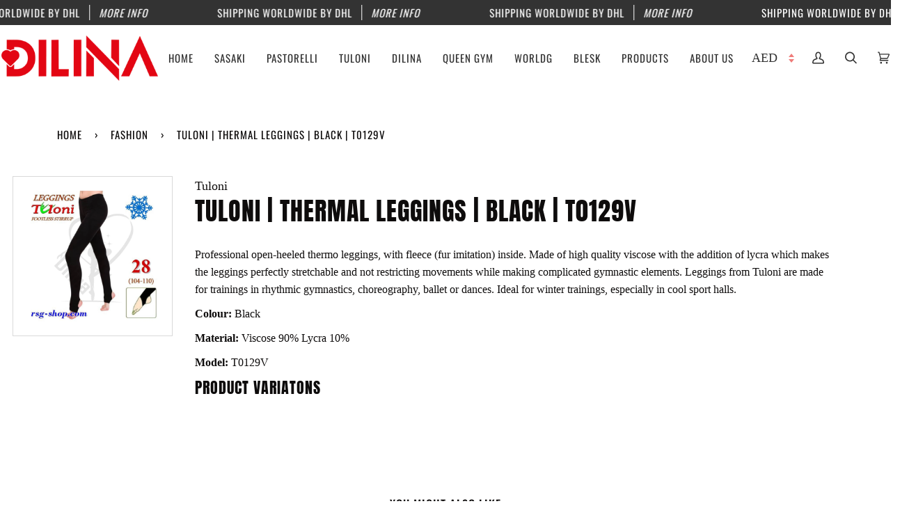

--- FILE ---
content_type: text/html; charset=utf-8
request_url: https://dilinargshop.com/collections/clothes/products/tuloni-stirrup-winter-leggings
body_size: 28223
content:
<!doctype html>
<html class="no-js" lang="en"><head>
  <meta charset="utf-8">
  <meta http-equiv="X-UA-Compatible" content="IE=edge,chrome=1">
  <meta name="viewport" content="width=device-width,initial-scale=1">
  <meta name="theme-color" content="#e52521"><link rel="canonical" href="https://dilinargshop.com/products/tuloni-stirrup-winter-leggings"><!-- ======================= Pipeline Theme V6.1.3 ========================= -->

  <link rel="preconnect" href="https://cdn.shopify.com" crossorigin>
  <link rel="preconnect" href="https://fonts.shopify.com" crossorigin>
  <link rel="preconnect" href="https://monorail-edge.shopifysvc.com" crossorigin>


  <link rel="preload" href="//dilinargshop.com/cdn/shop/t/6/assets/lazysizes.js?v=111431644619468174291768457360" as="script">
  <link rel="preload" href="//dilinargshop.com/cdn/shop/t/6/assets/vendor.js?v=159073106423563084681768457360" as="script">
  <link rel="preload" href="//dilinargshop.com/cdn/shop/t/6/assets/theme.js?v=136040619869227593341768506944" as="script">
  <link rel="preload" href="//dilinargshop.com/cdn/shop/t/6/assets/theme.css?v=181039541817116576451768530941" as="style">
  <link rel="preload" href="//dilinargshop.com/cdn/shop/t/6/assets/custom.css?v=168187249722773369721768508049" as="style">

  
<link rel="preload" as="image" 
      href="//dilinargshop.com/cdn/shop/files/tuloni-thermal-leggings-black-t0129v-28-104-110-471_small.jpg?v=1715752847" 
      srcset="//dilinargshop.com/cdn/shop/files/tuloni-thermal-leggings-black-t0129v-28-104-110-471_550x.jpg?v=1715752847 550w,//dilinargshop.com/cdn/shop/files/tuloni-thermal-leggings-black-t0129v-28-104-110-471_1100x.jpg?v=1715752847 1100w,//dilinargshop.com/cdn/shop/files/tuloni-thermal-leggings-black-t0129v-28-104-110-471_1680x.jpg?v=1715752847 1680w,"
      sizes="(min-width: 768px), 50vw, 
             100vw">
  
<link rel="shortcut icon" href="//dilinargshop.com/cdn/shop/files/dilina_logo_73a70871-4f98-40b5-a246-95d6963a5ace_32x32.jpg?v=1688537000" type="image/png"><!-- Title and description ================================================ -->
  
  <title>
    

    TULONI | THERMAL LEGGINGS | BLACK | T0129V
&ndash; Dilina RG Shop

  </title><meta name="description" content="Professional open-heeled thermo leggings, with fleece (fur imitation) inside. Made of high quality viscose with the addition of lycra which makes the leggings perfectly stretchable and not restricting movements while making complicated gymnastic elements. Leggings from Tuloni are made for trainings in rhythmic gymnasti">
  <!-- /snippets/social-meta-tags.liquid --><meta property="og:site_name" content="Dilina RG Shop">
<meta property="og:url" content="https://dilinargshop.com/products/tuloni-stirrup-winter-leggings">
<meta property="og:title" content="TULONI | THERMAL LEGGINGS | BLACK | T0129V">
<meta property="og:type" content="product">
<meta property="og:description" content="Professional open-heeled thermo leggings, with fleece (fur imitation) inside. Made of high quality viscose with the addition of lycra which makes the leggings perfectly stretchable and not restricting movements while making complicated gymnastic elements. Leggings from Tuloni are made for trainings in rhythmic gymnasti"><meta property="og:price:amount" content="80.00">
  <meta property="og:price:currency" content="AED">
      <meta property="og:image" content="http://dilinargshop.com/cdn/shop/files/tuloni-thermal-leggings-black-t0129v-28-104-110-471.jpg?v=1715752847">
      <meta property="og:image:secure_url" content="https://dilinargshop.com/cdn/shop/files/tuloni-thermal-leggings-black-t0129v-28-104-110-471.jpg?v=1715752847">
      <meta property="og:image:height" content="1800">
      <meta property="og:image:width" content="1800">
      <meta property="og:image" content="http://dilinargshop.com/cdn/shop/files/tuloni-thermal-leggings-black-t0129v-30-110-116-538.jpg?v=1715752852">
      <meta property="og:image:secure_url" content="https://dilinargshop.com/cdn/shop/files/tuloni-thermal-leggings-black-t0129v-30-110-116-538.jpg?v=1715752852">
      <meta property="og:image:height" content="1800">
      <meta property="og:image:width" content="1800">
      <meta property="og:image" content="http://dilinargshop.com/cdn/shop/files/tuloni-thermal-leggings-black-t0129v-32-116-122-298.jpg?v=1715752858">
      <meta property="og:image:secure_url" content="https://dilinargshop.com/cdn/shop/files/tuloni-thermal-leggings-black-t0129v-32-116-122-298.jpg?v=1715752858">
      <meta property="og:image:height" content="1800">
      <meta property="og:image:width" content="1800">
<meta property="twitter:image" content="http://dilinargshop.com/cdn/shop/files/tuloni-thermal-leggings-black-t0129v-28-104-110-471_1200x1200.jpg?v=1715752847">

<meta name="twitter:site" content="@">
<meta name="twitter:card" content="summary_large_image">
<meta name="twitter:title" content="TULONI | THERMAL LEGGINGS | BLACK | T0129V">
<meta name="twitter:description" content="Professional open-heeled thermo leggings, with fleece (fur imitation) inside. Made of high quality viscose with the addition of lycra which makes the leggings perfectly stretchable and not restricting movements while making complicated gymnastic elements. Leggings from Tuloni are made for trainings in rhythmic gymnasti">
<!-- CSS ================================================================== -->
  
  <link href="//dilinargshop.com/cdn/shop/t/6/assets/font-settings.css?v=44944328553222403971768457360" rel="stylesheet" type="text/css" media="all" />

  
<style data-shopify>

:root {
/* ================ Product video ================ */

---color_video_bg: #f2f2f2;


/* ================ Color Variables ================ */

/* === Backgrounds ===*/
---color-bg: #ffffff;
---color-bg-accent: #fcfaf7;

/* === Text colors ===*/
---color-text-dark: #0e0c0c;
---color-text: #333333;
---color-text-light: #707070;

/* === Bright color ===*/
---color-primary: #e52521;
---color-primary-hover: #b40905;
---color-primary-fade: rgba(229, 37, 33, 0.05);
---color-primary-fade-hover: rgba(229, 37, 33, 0.1);---color-primary-opposite: #ffffff;

/* === Secondary/link Color ===*/
---color-secondary: #e52521;
---color-secondary-hover: #b40905;
---color-secondary-fade: rgba(229, 37, 33, 0.05);
---color-secondary-fade-hover: rgba(229, 37, 33, 0.1);---color-secondary-opposite: #ffffff;

/* === Shades of grey ===*/
---color-a5:  rgba(51, 51, 51, 0.05);
---color-a10: rgba(51, 51, 51, 0.1);
---color-a20: rgba(51, 51, 51, 0.2);
---color-a35: rgba(51, 51, 51, 0.35);
---color-a50: rgba(51, 51, 51, 0.5);
---color-a80: rgba(51, 51, 51, 0.8);
---color-a90: rgba(51, 51, 51, 0.9);
---color-a95: rgba(51, 51, 51, 0.95);


/* ================ Inverted Color Variables ================ */

---inverse-bg: #333333;
---inverse-bg-accent: #191008;

/* === Text colors ===*/
---inverse-text-dark: #ffffff;
---inverse-text: #FFFFFF;
---inverse-text-light: #c2c2c2;

/* === Bright color ===*/
---inverse-primary: #ffe5da;
---inverse-primary-hover: #ffaf8e;
---inverse-primary-fade: rgba(255, 229, 218, 0.05);
---inverse-primary-fade-hover: rgba(255, 229, 218, 0.1);---inverse-primary-opposite: #000000;


/* === Second Color ===*/
---inverse-secondary: #e52521;
---inverse-secondary-hover: #b40905;
---inverse-secondary-fade: rgba(229, 37, 33, 0.05);
---inverse-secondary-fade-hover: rgba(229, 37, 33, 0.1);---inverse-secondary-opposite: #ffffff;


/* === Shades of grey ===*/
---inverse-a5:  rgba(255, 255, 255, 0.05);
---inverse-a10: rgba(255, 255, 255, 0.1);
---inverse-a20: rgba(255, 255, 255, 0.2);
---inverse-a35: rgba(255, 255, 255, 0.3);
---inverse-a80: rgba(255, 255, 255, 0.8);
---inverse-a90: rgba(255, 255, 255, 0.9);
---inverse-a95: rgba(255, 255, 255, 0.95);


/* === Account Bar ===*/
---color-announcement-bg: #333333;
---color-announcement-text: #ffffff;

/* === Nav and dropdown link background ===*/
---color-nav: #ffffff;
---color-nav-text: #333333;
---color-nav-border: #ffffff;
---color-nav-a10: rgba(51, 51, 51, 0.1);
---color-nav-a50: rgba(51, 51, 51, 0.5);

/* === Site Footer ===*/
---color-footer-bg: #e52521;
---color-footer-text: #ffffff;
---color-footer-a5: rgba(255, 255, 255, 0.05);
---color-footer-a15: rgba(255, 255, 255, 0.15);
---color-footer-a90: rgba(255, 255, 255, 0.9);

/* === Products ===*/
---product-grid-aspect-ratio: 100%;

/* === Product badges ===*/
---color-badge: #ffffff;
---color-badge-text: #656565;

/* === disabled form colors ===*/
---color-disabled-bg: #ebebeb;
---color-disabled-text: #b8b8b8;

---inverse-disabled-bg: #474747;
---inverse-disabled-text: #7a7a7a;

/* === Button Radius === */
---button-radius: 0px;


/* ================ Typography ================ */

---font-stack-body: "New York", Iowan Old Style, Apple Garamond, Baskerville, Times New Roman, Droid Serif, Times, Source Serif Pro, serif, Apple Color Emoji, Segoe UI Emoji, Segoe UI Symbol;
---font-style-body: normal;
---font-weight-body: 400;
---font-weight-body-bold: 700;
---font-adjust-body: 1.25;

---font-stack-heading: Anton, sans-serif;
---font-style-heading: normal;
---font-weight-heading: 400;
---font-weight-heading-bold: 700;
---font-adjust-heading: 1.25;

  ---font-heading-space: 1px;
  ---font-heading-caps: uppercase;

---font-stack-accent: Oswald, sans-serif;
---font-style-accent: normal;
---font-weight-accent: 400;
---font-weight-accent-bold: 500;
---font-adjust-accent: 1.25;

---ico-select: url('//dilinargshop.com/cdn/shop/t/6/assets/ico-select.svg?v=76939771277507423961768457360');

---url-zoom: url('//dilinargshop.com/cdn/shop/t/6/assets/cursor-zoom.svg?v=27093804467454746331768457360');
---url-zoom-2x: url('//dilinargshop.com/cdn/shop/t/6/assets/cursor-zoom-2x.svg?v=50741160326478922511768457360');


  

---color-text-dark: #000000;
---color-text:#0e0c0c;
---color-text-light: #333333;

---inverse-text-dark: #ffffff;
---inverse-text: #ffffff;
---inverse-text-light: #FFFFFF;  


}

</style>

  <link href="//dilinargshop.com/cdn/shop/t/6/assets/theme.css?v=181039541817116576451768530941" rel="stylesheet" type="text/css" media="all" />

  <script>
    document.documentElement.className = document.documentElement.className.replace('no-js', 'js');
    let root = '/';
    if (root[root.length - 1] !== '/') {
      root = `${root}/`;
    }
    var theme = {
      routes: {
        root_url: root,
        cart: '/cart',
        cart_add_url: '/cart/add',
        product_recommendations_url: '/recommendations/products'
      },
      assets: {
        photoswipe: '//dilinargshop.com/cdn/shop/t/6/assets/photoswipe.js?v=92904272307011895101768457360',
        smoothscroll: '//dilinargshop.com/cdn/shop/t/6/assets/smoothscroll.js?v=37906625415260927261768457360',
        swatches: '//dilinargshop.com/cdn/shop/t/6/assets/swatches.json?v=6944178701303203761768457360',
        noImage: '//dilinargshop.com/cdn/shopifycloud/storefront/assets/no-image-2048-a2addb12.gif',
        base: '//dilinargshop.com/cdn/shop/t/6/assets/'
      },
      strings: {
        swatchesKey: "Color, Colour",     
        addToCart: "Add to Cart",
        estimateShipping: "Estimate shipping",
        noShippingAvailable: "We do not ship to this destination.",
        free: "Free",
        from: "From",
        preOrder: "Pre-order",
        soldOut: "Sold Out",
        sale: "Sale",
        subscription: "Subscription",
        unavailable: "Unavailable",
        unitPrice: "Unit price",
        unitPriceSeparator: "per",        
        stockout: "All available stock is in cart",
        products: "Products",
        pages: "Pages",
        collections: "Collections",
        resultsFor: "Results for",
        noResultsFor: "No results for",
        articles: "Articles"
      },
      settings: {
        badge_sale_type: "percentage",
        search_products: true,
        search_collections: true,
        search_pages: true,
        search_articles: true,
        animate_hover: true,
        animate_scroll: true
      },
      info: {
        name: 'pipeline'
      },
      moneyFormat: "\u003cspan class=money\u003eDhs. {{amount}}\u003c\/span\u003e",
      version: '6.1.3'
    }
    let windowInnerHeight = window.innerHeight;
    document.documentElement.style.setProperty('--full-screen', `${windowInnerHeight}px`);
    document.documentElement.style.setProperty('--three-quarters', `${windowInnerHeight * 0.75}px`);
    document.documentElement.style.setProperty('--two-thirds', `${windowInnerHeight * 0.66}px`);
    document.documentElement.style.setProperty('--one-half', `${windowInnerHeight * 0.5}px`);
    document.documentElement.style.setProperty('--one-third', `${windowInnerHeight * 0.33}px`);
    document.documentElement.style.setProperty('--one-fifth', `${windowInnerHeight * 0.2}px`);

    window.lazySizesConfig = window.lazySizesConfig || {};
    window.lazySizesConfig.loadHidden = false;
  </script><!-- Theme Javascript ============================================================== -->
  <script src="//dilinargshop.com/cdn/shop/t/6/assets/lazysizes.js?v=111431644619468174291768457360" async="async"></script>
  <script src="//dilinargshop.com/cdn/shop/t/6/assets/vendor.js?v=159073106423563084681768457360" defer="defer"></script>
  <script src="//dilinargshop.com/cdn/shop/t/6/assets/theme.js?v=136040619869227593341768506944" defer="defer"></script>

  <script>
    
    (function () {
      function onPageShowEvents() {
        if ('requestIdleCallback' in window) {
          requestIdleCallback(initCartEvent)
        } else {
          initCartEvent()
        }
        function initCartEvent(){
          document.documentElement.dispatchEvent(new CustomEvent('theme:cart:init', {
            bubbles: true
          }));
        }
      };
      window.onpageshow = onPageShowEvents;
    })();
    document.addEventListener("click", async (e) => {
  const btn = e.target.closest(".js-variant-add");
  if (!btn) return;

  const id = btn.dataset.variantId;
  if (!id) return;

  btn.disabled = true;

  try {
    const res = await fetch("/cart/add.js", {
      method: "POST",
      headers: {
        "Content-Type": "application/json",
        "Accept": "application/json"
      },
      body: JSON.stringify({ id: Number(id), quantity: 1 })
    });

    if (!res.ok) throw new Error("Add to cart failed");

    btn.textContent = "Added";
    setTimeout(() => {
      btn.textContent = "Add to cart";
      btn.disabled = false;
    }, 900);
  } catch (err) {
    console.error(err);
    btn.textContent = "Error";
    setTimeout(() => {
      btn.textContent = "Add to cart";
      btn.disabled = false;
    }, 1200);
  }
});
document.addEventListener("mouseover", function (e) {
  const img = e.target.closest(".variant-zoom-img");
  if (!img) return;

  const zoomUrl = img.getAttribute("data-zoom");
  if (!zoomUrl) return;

  const popup = document.getElementById("variantZoomPopup");
  const popupImg = document.getElementById("variantZoomPopupImg");

  popupImg.src = zoomUrl;
  popup.style.display = "block";
});
document.addEventListener("DOMContentLoaded", function () {
  const zoomImgs = document.querySelectorAll(".variant-zoom-img[data-zoom]");
  zoomImgs.forEach((el) => {
    const url = el.getAttribute("data-zoom");
    if (!url) return;
    const img = new Image();
    img.src = url;
  });
});
document.addEventListener("mouseout", function (e) {
  const img = e.target.closest(".variant-zoom-img");
  if (!img) return;

  const popup = document.getElementById("variantZoomPopup");
  const popupImg = document.getElementById("variantZoomPopupImg");

  popup.style.display = "none";
  popupImg.src = "";
});
  </script>

  <script type="text/javascript">
    if (window.MSInputMethodContext && document.documentMode) {
      var scripts = document.getElementsByTagName('script')[0];
      var polyfill = document.createElement("script");
      polyfill.defer = true;
      polyfill.src = "//dilinargshop.com/cdn/shop/t/6/assets/ie11.js?v=144489047535103983231768457360";

      scripts.parentNode.insertBefore(polyfill, scripts);
    }
  </script>

  <!-- Shopify app scripts =========================================================== -->
  <script>window.performance && window.performance.mark && window.performance.mark('shopify.content_for_header.start');</script><meta id="shopify-digital-wallet" name="shopify-digital-wallet" content="/59589689510/digital_wallets/dialog">
<link rel="alternate" type="application/json+oembed" href="https://dilinargshop.com/products/tuloni-stirrup-winter-leggings.oembed">
<script async="async" src="/checkouts/internal/preloads.js?locale=en-AE"></script>
<script id="shopify-features" type="application/json">{"accessToken":"41b1378045c2729308e20fa96551e49a","betas":["rich-media-storefront-analytics"],"domain":"dilinargshop.com","predictiveSearch":true,"shopId":59589689510,"locale":"en"}</script>
<script>var Shopify = Shopify || {};
Shopify.shop = "dilina-rg.myshopify.com";
Shopify.locale = "en";
Shopify.currency = {"active":"AED","rate":"1.0"};
Shopify.country = "AE";
Shopify.theme = {"name":"Dilina Shop - Version 2.0","id":191666356390,"schema_name":"Pipeline","schema_version":"6.1.3","theme_store_id":739,"role":"main"};
Shopify.theme.handle = "null";
Shopify.theme.style = {"id":null,"handle":null};
Shopify.cdnHost = "dilinargshop.com/cdn";
Shopify.routes = Shopify.routes || {};
Shopify.routes.root = "/";</script>
<script type="module">!function(o){(o.Shopify=o.Shopify||{}).modules=!0}(window);</script>
<script>!function(o){function n(){var o=[];function n(){o.push(Array.prototype.slice.apply(arguments))}return n.q=o,n}var t=o.Shopify=o.Shopify||{};t.loadFeatures=n(),t.autoloadFeatures=n()}(window);</script>
<script id="shop-js-analytics" type="application/json">{"pageType":"product"}</script>
<script defer="defer" async type="module" src="//dilinargshop.com/cdn/shopifycloud/shop-js/modules/v2/client.init-shop-cart-sync_IZsNAliE.en.esm.js"></script>
<script defer="defer" async type="module" src="//dilinargshop.com/cdn/shopifycloud/shop-js/modules/v2/chunk.common_0OUaOowp.esm.js"></script>
<script type="module">
  await import("//dilinargshop.com/cdn/shopifycloud/shop-js/modules/v2/client.init-shop-cart-sync_IZsNAliE.en.esm.js");
await import("//dilinargshop.com/cdn/shopifycloud/shop-js/modules/v2/chunk.common_0OUaOowp.esm.js");

  window.Shopify.SignInWithShop?.initShopCartSync?.({"fedCMEnabled":true,"windoidEnabled":true});

</script>
<script>(function() {
  var isLoaded = false;
  function asyncLoad() {
    if (isLoaded) return;
    isLoaded = true;
    var urls = ["https:\/\/cdncozyantitheft.addons.business\/js\/script_tags\/dilina-rg\/mTio28gy5YJbWNQUTCOvX0QzDX4tdtNW.js?shop=dilina-rg.myshopify.com","https:\/\/cdn.hextom.com\/js\/multicurrencyconverter.js?shop=dilina-rg.myshopify.com"];
    for (var i = 0; i < urls.length; i++) {
      var s = document.createElement('script');
      s.type = 'text/javascript';
      s.async = true;
      s.src = urls[i];
      var x = document.getElementsByTagName('script')[0];
      x.parentNode.insertBefore(s, x);
    }
  };
  if(window.attachEvent) {
    window.attachEvent('onload', asyncLoad);
  } else {
    window.addEventListener('load', asyncLoad, false);
  }
})();</script>
<script id="__st">var __st={"a":59589689510,"offset":14400,"reqid":"57f239df-e389-44b8-9fe7-7e3efdef51b0-1768535138","pageurl":"dilinargshop.com\/collections\/clothes\/products\/tuloni-stirrup-winter-leggings","u":"759b75cd8855","p":"product","rtyp":"product","rid":7165376725158};</script>
<script>window.ShopifyPaypalV4VisibilityTracking = true;</script>
<script id="form-persister">!function(){'use strict';const t='contact',e='new_comment',n=[[t,t],['blogs',e],['comments',e],[t,'customer']],o='password',r='form_key',c=['recaptcha-v3-token','g-recaptcha-response','h-captcha-response',o],s=()=>{try{return window.sessionStorage}catch{return}},i='__shopify_v',u=t=>t.elements[r],a=function(){const t=[...n].map((([t,e])=>`form[action*='/${t}']:not([data-nocaptcha='true']) input[name='form_type'][value='${e}']`)).join(',');var e;return e=t,()=>e?[...document.querySelectorAll(e)].map((t=>t.form)):[]}();function m(t){const e=u(t);a().includes(t)&&(!e||!e.value)&&function(t){try{if(!s())return;!function(t){const e=s();if(!e)return;const n=u(t);if(!n)return;const o=n.value;o&&e.removeItem(o)}(t);const e=Array.from(Array(32),(()=>Math.random().toString(36)[2])).join('');!function(t,e){u(t)||t.append(Object.assign(document.createElement('input'),{type:'hidden',name:r})),t.elements[r].value=e}(t,e),function(t,e){const n=s();if(!n)return;const r=[...t.querySelectorAll(`input[type='${o}']`)].map((({name:t})=>t)),u=[...c,...r],a={};for(const[o,c]of new FormData(t).entries())u.includes(o)||(a[o]=c);n.setItem(e,JSON.stringify({[i]:1,action:t.action,data:a}))}(t,e)}catch(e){console.error('failed to persist form',e)}}(t)}const f=t=>{if('true'===t.dataset.persistBound)return;const e=function(t,e){const n=function(t){return'function'==typeof t.submit?t.submit:HTMLFormElement.prototype.submit}(t).bind(t);return function(){let t;return()=>{t||(t=!0,(()=>{try{e(),n()}catch(t){(t=>{console.error('form submit failed',t)})(t)}})(),setTimeout((()=>t=!1),250))}}()}(t,(()=>{m(t)}));!function(t,e){if('function'==typeof t.submit&&'function'==typeof e)try{t.submit=e}catch{}}(t,e),t.addEventListener('submit',(t=>{t.preventDefault(),e()})),t.dataset.persistBound='true'};!function(){function t(t){const e=(t=>{const e=t.target;return e instanceof HTMLFormElement?e:e&&e.form})(t);e&&m(e)}document.addEventListener('submit',t),document.addEventListener('DOMContentLoaded',(()=>{const e=a();for(const t of e)f(t);var n;n=document.body,new window.MutationObserver((t=>{for(const e of t)if('childList'===e.type&&e.addedNodes.length)for(const t of e.addedNodes)1===t.nodeType&&'FORM'===t.tagName&&a().includes(t)&&f(t)})).observe(n,{childList:!0,subtree:!0,attributes:!1}),document.removeEventListener('submit',t)}))}()}();</script>
<script integrity="sha256-4kQ18oKyAcykRKYeNunJcIwy7WH5gtpwJnB7kiuLZ1E=" data-source-attribution="shopify.loadfeatures" defer="defer" src="//dilinargshop.com/cdn/shopifycloud/storefront/assets/storefront/load_feature-a0a9edcb.js" crossorigin="anonymous"></script>
<script data-source-attribution="shopify.dynamic_checkout.dynamic.init">var Shopify=Shopify||{};Shopify.PaymentButton=Shopify.PaymentButton||{isStorefrontPortableWallets:!0,init:function(){window.Shopify.PaymentButton.init=function(){};var t=document.createElement("script");t.src="https://dilinargshop.com/cdn/shopifycloud/portable-wallets/latest/portable-wallets.en.js",t.type="module",document.head.appendChild(t)}};
</script>
<script data-source-attribution="shopify.dynamic_checkout.buyer_consent">
  function portableWalletsHideBuyerConsent(e){var t=document.getElementById("shopify-buyer-consent"),n=document.getElementById("shopify-subscription-policy-button");t&&n&&(t.classList.add("hidden"),t.setAttribute("aria-hidden","true"),n.removeEventListener("click",e))}function portableWalletsShowBuyerConsent(e){var t=document.getElementById("shopify-buyer-consent"),n=document.getElementById("shopify-subscription-policy-button");t&&n&&(t.classList.remove("hidden"),t.removeAttribute("aria-hidden"),n.addEventListener("click",e))}window.Shopify?.PaymentButton&&(window.Shopify.PaymentButton.hideBuyerConsent=portableWalletsHideBuyerConsent,window.Shopify.PaymentButton.showBuyerConsent=portableWalletsShowBuyerConsent);
</script>
<script data-source-attribution="shopify.dynamic_checkout.cart.bootstrap">document.addEventListener("DOMContentLoaded",(function(){function t(){return document.querySelector("shopify-accelerated-checkout-cart, shopify-accelerated-checkout")}if(t())Shopify.PaymentButton.init();else{new MutationObserver((function(e,n){t()&&(Shopify.PaymentButton.init(),n.disconnect())})).observe(document.body,{childList:!0,subtree:!0})}}));
</script>

<script>window.performance && window.performance.mark && window.performance.mark('shopify.content_for_header.end');</script>
<style type='text/css'>
  .baCountry{width:30px;height:20px;display:inline-block;vertical-align:middle;margin-right:6px;background-size:30px!important;border-radius:4px;background-repeat:no-repeat}
  .baCountry-traditional .baCountry{background-image:url(https://cdn.shopify.com/s/files/1/0194/1736/6592/t/1/assets/ba-flags.png?=14261939516959647149);height:19px!important}
  .baCountry-modern .baCountry{background-image:url(https://cdn.shopify.com/s/files/1/0194/1736/6592/t/1/assets/ba-flags.png?=14261939516959647149)}
  .baCountry-NO-FLAG{background-position:0 0}.baCountry-AD{background-position:0 -20px}.baCountry-AED{background-position:0 -40px}.baCountry-AFN{background-position:0 -60px}.baCountry-AG{background-position:0 -80px}.baCountry-AI{background-position:0 -100px}.baCountry-ALL{background-position:0 -120px}.baCountry-AMD{background-position:0 -140px}.baCountry-AOA{background-position:0 -160px}.baCountry-ARS{background-position:0 -180px}.baCountry-AS{background-position:0 -200px}.baCountry-AT{background-position:0 -220px}.baCountry-AUD{background-position:0 -240px}.baCountry-AWG{background-position:0 -260px}.baCountry-AZN{background-position:0 -280px}.baCountry-BAM{background-position:0 -300px}.baCountry-BBD{background-position:0 -320px}.baCountry-BDT{background-position:0 -340px}.baCountry-BE{background-position:0 -360px}.baCountry-BF{background-position:0 -380px}.baCountry-BGN{background-position:0 -400px}.baCountry-BHD{background-position:0 -420px}.baCountry-BIF{background-position:0 -440px}.baCountry-BJ{background-position:0 -460px}.baCountry-BMD{background-position:0 -480px}.baCountry-BND{background-position:0 -500px}.baCountry-BOB{background-position:0 -520px}.baCountry-BRL{background-position:0 -540px}.baCountry-BSD{background-position:0 -560px}.baCountry-BTN{background-position:0 -580px}.baCountry-BWP{background-position:0 -600px}.baCountry-BYN{background-position:0 -620px}.baCountry-BZD{background-position:0 -640px}.baCountry-CAD{background-position:0 -660px}.baCountry-CC{background-position:0 -680px}.baCountry-CDF{background-position:0 -700px}.baCountry-CG{background-position:0 -720px}.baCountry-CHF{background-position:0 -740px}.baCountry-CI{background-position:0 -760px}.baCountry-CK{background-position:0 -780px}.baCountry-CLP{background-position:0 -800px}.baCountry-CM{background-position:0 -820px}.baCountry-CNY{background-position:0 -840px}.baCountry-COP{background-position:0 -860px}.baCountry-CRC{background-position:0 -880px}.baCountry-CU{background-position:0 -900px}.baCountry-CX{background-position:0 -920px}.baCountry-CY{background-position:0 -940px}.baCountry-CZK{background-position:0 -960px}.baCountry-DE{background-position:0 -980px}.baCountry-DJF{background-position:0 -1000px}.baCountry-DKK{background-position:0 -1020px}.baCountry-DM{background-position:0 -1040px}.baCountry-DOP{background-position:0 -1060px}.baCountry-DZD{background-position:0 -1080px}.baCountry-EC{background-position:0 -1100px}.baCountry-EE{background-position:0 -1120px}.baCountry-EGP{background-position:0 -1140px}.baCountry-ER{background-position:0 -1160px}.baCountry-ES{background-position:0 -1180px}.baCountry-ETB{background-position:0 -1200px}.baCountry-EUR{background-position:0 -1220px}.baCountry-FI{background-position:0 -1240px}.baCountry-FJD{background-position:0 -1260px}.baCountry-FKP{background-position:0 -1280px}.baCountry-FO{background-position:0 -1300px}.baCountry-FR{background-position:0 -1320px}.baCountry-GA{background-position:0 -1340px}.baCountry-GBP{background-position:0 -1360px}.baCountry-GD{background-position:0 -1380px}.baCountry-GEL{background-position:0 -1400px}.baCountry-GHS{background-position:0 -1420px}.baCountry-GIP{background-position:0 -1440px}.baCountry-GL{background-position:0 -1460px}.baCountry-GMD{background-position:0 -1480px}.baCountry-GNF{background-position:0 -1500px}.baCountry-GQ{background-position:0 -1520px}.baCountry-GR{background-position:0 -1540px}.baCountry-GTQ{background-position:0 -1560px}.baCountry-GU{background-position:0 -1580px}.baCountry-GW{background-position:0 -1600px}.baCountry-HKD{background-position:0 -1620px}.baCountry-HNL{background-position:0 -1640px}.baCountry-HRK{background-position:0 -1660px}.baCountry-HTG{background-position:0 -1680px}.baCountry-HUF{background-position:0 -1700px}.baCountry-IDR{background-position:0 -1720px}.baCountry-IE{background-position:0 -1740px}.baCountry-ILS{background-position:0 -1760px}.baCountry-INR{background-position:0 -1780px}.baCountry-IO{background-position:0 -1800px}.baCountry-IQD{background-position:0 -1820px}.baCountry-IRR{background-position:0 -1840px}.baCountry-ISK{background-position:0 -1860px}.baCountry-IT{background-position:0 -1880px}.baCountry-JMD{background-position:0 -1900px}.baCountry-JOD{background-position:0 -1920px}.baCountry-JPY{background-position:0 -1940px}.baCountry-KES{background-position:0 -1960px}.baCountry-KGS{background-position:0 -1980px}.baCountry-KHR{background-position:0 -2000px}.baCountry-KI{background-position:0 -2020px}.baCountry-KMF{background-position:0 -2040px}.baCountry-KN{background-position:0 -2060px}.baCountry-KP{background-position:0 -2080px}.baCountry-KRW{background-position:0 -2100px}.baCountry-KWD{background-position:0 -2120px}.baCountry-KYD{background-position:0 -2140px}.baCountry-KZT{background-position:0 -2160px}.baCountry-LBP{background-position:0 -2180px}.baCountry-LI{background-position:0 -2200px}.baCountry-LKR{background-position:0 -2220px}.baCountry-LRD{background-position:0 -2240px}.baCountry-LSL{background-position:0 -2260px}.baCountry-LT{background-position:0 -2280px}.baCountry-LU{background-position:0 -2300px}.baCountry-LV{background-position:0 -2320px}.baCountry-LYD{background-position:0 -2340px}.baCountry-MAD{background-position:0 -2360px}.baCountry-MC{background-position:0 -2380px}.baCountry-MDL{background-position:0 -2400px}.baCountry-ME{background-position:0 -2420px}.baCountry-MGA{background-position:0 -2440px}.baCountry-MKD{background-position:0 -2460px}.baCountry-ML{background-position:0 -2480px}.baCountry-MMK{background-position:0 -2500px}.baCountry-MN{background-position:0 -2520px}.baCountry-MOP{background-position:0 -2540px}.baCountry-MQ{background-position:0 -2560px}.baCountry-MR{background-position:0 -2580px}.baCountry-MS{background-position:0 -2600px}.baCountry-MT{background-position:0 -2620px}.baCountry-MUR{background-position:0 -2640px}.baCountry-MVR{background-position:0 -2660px}.baCountry-MWK{background-position:0 -2680px}.baCountry-MXN{background-position:0 -2700px}.baCountry-MYR{background-position:0 -2720px}.baCountry-MZN{background-position:0 -2740px}.baCountry-NAD{background-position:0 -2760px}.baCountry-NE{background-position:0 -2780px}.baCountry-NF{background-position:0 -2800px}.baCountry-NG{background-position:0 -2820px}.baCountry-NIO{background-position:0 -2840px}.baCountry-NL{background-position:0 -2860px}.baCountry-NOK{background-position:0 -2880px}.baCountry-NPR{background-position:0 -2900px}.baCountry-NR{background-position:0 -2920px}.baCountry-NU{background-position:0 -2940px}.baCountry-NZD{background-position:0 -2960px}.baCountry-OMR{background-position:0 -2980px}.baCountry-PAB{background-position:0 -3000px}.baCountry-PEN{background-position:0 -3020px}.baCountry-PGK{background-position:0 -3040px}.baCountry-PHP{background-position:0 -3060px}.baCountry-PKR{background-position:0 -3080px}.baCountry-PLN{background-position:0 -3100px}.baCountry-PR{background-position:0 -3120px}.baCountry-PS{background-position:0 -3140px}.baCountry-PT{background-position:0 -3160px}.baCountry-PW{background-position:0 -3180px}.baCountry-QAR{background-position:0 -3200px}.baCountry-RON{background-position:0 -3220px}.baCountry-RSD{background-position:0 -3240px}.baCountry-RUB{background-position:0 -3260px}.baCountry-RWF{background-position:0 -3280px}.baCountry-SAR{background-position:0 -3300px}.baCountry-SBD{background-position:0 -3320px}.baCountry-SCR{background-position:0 -3340px}.baCountry-SDG{background-position:0 -3360px}.baCountry-SEK{background-position:0 -3380px}.baCountry-SGD{background-position:0 -3400px}.baCountry-SI{background-position:0 -3420px}.baCountry-SK{background-position:0 -3440px}.baCountry-SLL{background-position:0 -3460px}.baCountry-SM{background-position:0 -3480px}.baCountry-SN{background-position:0 -3500px}.baCountry-SO{background-position:0 -3520px}.baCountry-SRD{background-position:0 -3540px}.baCountry-SSP{background-position:0 -3560px}.baCountry-STD{background-position:0 -3580px}.baCountry-SV{background-position:0 -3600px}.baCountry-SYP{background-position:0 -3620px}.baCountry-SZL{background-position:0 -3640px}.baCountry-TC{background-position:0 -3660px}.baCountry-TD{background-position:0 -3680px}.baCountry-TG{background-position:0 -3700px}.baCountry-THB{background-position:0 -3720px}.baCountry-TJS{background-position:0 -3740px}.baCountry-TK{background-position:0 -3760px}.baCountry-TMT{background-position:0 -3780px}.baCountry-TND{background-position:0 -3800px}.baCountry-TOP{background-position:0 -3820px}.baCountry-TRY{background-position:0 -3840px}.baCountry-TTD{background-position:0 -3860px}.baCountry-TWD{background-position:0 -3880px}.baCountry-TZS{background-position:0 -3900px}.baCountry-UAH{background-position:0 -3920px}.baCountry-UGX{background-position:0 -3940px}.baCountry-USD{background-position:0 -3960px}.baCountry-UYU{background-position:0 -3980px}.baCountry-UZS{background-position:0 -4000px}.baCountry-VEF{background-position:0 -4020px}.baCountry-VG{background-position:0 -4040px}.baCountry-VI{background-position:0 -4060px}.baCountry-VND{background-position:0 -4080px}.baCountry-VUV{background-position:0 -4100px}.baCountry-WST{background-position:0 -4120px}.baCountry-XAF{background-position:0 -4140px}.baCountry-XPF{background-position:0 -4160px}.baCountry-YER{background-position:0 -4180px}.baCountry-ZAR{background-position:0 -4200px}.baCountry-ZM{background-position:0 -4220px}.baCountry-ZW{background-position:0 -4240px}
  .bacurr-checkoutNotice{margin: 3px 10px 0 10px;left: 0;right: 0;text-align: center;}
  @media (min-width:750px) {.bacurr-checkoutNotice{position: absolute;}}
</style>

<script>
    window.baCurr = window.baCurr || {};
    window.baCurr.config = {}; window.baCurr.rePeat = function () {};
    Object.assign(window.baCurr.config, {
      "enabled":true,
      "manual_placement":"",
      "night_time":false,
      "round_by_default":false,
      "display_position":"bottom_right",
      "display_position_type":"floating",
      "custom_code":{"css":""},
      "flag_type":"showCurrencyOnly",
      "flag_design":"modern",
      "round_style":"none",
      "round_dec":"0.99",
      "chosen_cur":[{"AED":"United Arab Emirates Dirham (AED)"},{"USD":"US Dollar (USD)"},{"EUR":"Euro (EUR)"}],
      "desktop_visible":true,
      "mob_visible":true,
      "money_mouse_show":false,
      "textColor":"#1e1e1e",
      "flag_theme":"default",
      "selector_hover_hex":"#ffffff",
      "lightning":false,
      "mob_manual_placement":"",
      "mob_placement":"bottom_left",
      "mob_placement_type":"floating",
      "moneyWithCurrencyFormat":false,
      "ui_style":"default",
      "user_curr":"",
      "auto_loc":false,
      "auto_pref":false,
      "selector_bg_hex":"#ffffff",
      "selector_border_type":"boxShadow",
      "cart_alert_bg_hex":"#fbf5f5",
      "cart_alert_note":"All orders are processed in [checkout_currency], using the latest exchange rates.",
      "cart_alert_state":true,
      "cart_alert_font_hex":"#1e1e1e"
    },{
      money_format: "\u003cspan class=money\u003eDhs. {{amount}}\u003c\/span\u003e",
      money_with_currency_format: "\u003cspan class=money\u003eDhs. {{amount}} AED\u003c\/span\u003e",
      user_curr: "AED"
    });
    window.baCurr.config.multi_curr = [];
    
    window.baCurr.config.final_currency = "AED" || '';
    window.baCurr.config.multi_curr = "AED".split(',') || '';

    (function(window, document) {"use strict";
      function onload(){
        function insertPopupMessageJs(){
          var head = document.getElementsByTagName('head')[0];
          var script = document.createElement('script');
          script.src = ('https:' == document.location.protocol ? 'https://' : 'http://') + 'currency.boosterapps.com/preview_curr.js';
          script.type = 'text/javascript';
          head.appendChild(script);
        }

        if(document.location.search.indexOf("preview_cur=1") > -1){
          setTimeout(function(){
            window.currency_preview_result = document.getElementById("baCurrSelector").length > 0 ? 'success' : 'error';
            insertPopupMessageJs();
          }, 1000);
        }
      }

      var head = document.getElementsByTagName('head')[0];
      var script = document.createElement('script');
      script.src = ('https:' == document.location.protocol ? 'https://' : 'http://') + "";
      script.type = 'text/javascript';
      script.onload = script.onreadystatechange = function() {
      if (script.readyState) {
        if (script.readyState === 'complete' || script.readyState === 'loaded') {
          script.onreadystatechange = null;
            onload();
          }
        }
        else {
          onload();
        }
      };
      head.appendChild(script);

    }(window, document));
</script>

<!-- BEGIN app block: shopify://apps/easy-watermarks/blocks/easy-disable-click/0c62e79b-5615-4040-ba75-b7d45945ad3f -->
<script type="text/javascript">var disableRightClick=window.navigator.userAgent;if(regex=RegExp("Chrome-Lighthouse","ig"),!1===regex.test(disableRightClick))if(disableRightClick.match(/mobi/i)){const e=document.createElement("style");e.type="text/css",e.innerHTML="img {-webkit-touch-callout: none;-webkit-user-select: none;-khtml-user-select: none;-moz-user-select: none;-ms-user-select: none;user-select: none;pointer-events: auto;}a > img, span > img {pointer-events: auto;}",document.head.appendChild(e),document.addEventListener("contextmenu",(function(e){"img"===(e.target||e.srcElement).tagName.toLowerCase()&&e.preventDefault()}))}else{document.addEventListener("contextmenu",(function(e){e.preventDefault()})),document.addEventListener("dragstart",(function(e){return!1})),document.addEventListener("mousedown",(function(e){"img"===(e.target||e.srcElement).tagName.toLowerCase()&&2==e.which&&e.preventDefault()})),document.addEventListener("contextmenu",(function(e){"img"===(e.target||e.srcElement).tagName.toLowerCase()&&e.preventDefault()}));const e=document.createElement("style");e.type="text/css",e.innerHTML="img {-webkit-user-drag: none;user-drag: none;}",document.head.appendChild(e);const t=function(){document.body.setAttribute("ondragstart","return false;"),document.body.setAttribute("ondrop","return false;")};"complete"==document.readyState?t():document.addEventListener("DOMContentLoaded",t);var down=[];document.addEventListener("keydown",(function(e){if(down[e.keyCode]=!0,down[123]||e.ctrlKey&&e.shiftKey&&73==e.keyCode||e.ctrlKey&&e.shiftKey&&67==e.keyCode||e.ctrlKey&&85==e.keyCode||e.ctrlKey&&74==e.keyCode||e.ctrlKey&&67==e.keyCode)return e.preventDefault(),!1;down[e.keyCode]=!1})),document.addEventListener("keyup",(function(e){if(down[e.keyCode]=!0,down[16]&&down[52]&&(e.ctrlKey||e.metaKey||e.shiftKey))return e.preventDefault(),!1;down[e.keyCode]=!1})),document.addEventListener("contextmenu",(function(e){(e.target||e.srcElement).style.backgroundImage&&e.preventDefault()}))}</script>



<!-- END app block --><link href="https://monorail-edge.shopifysvc.com" rel="dns-prefetch">
<script>(function(){if ("sendBeacon" in navigator && "performance" in window) {try {var session_token_from_headers = performance.getEntriesByType('navigation')[0].serverTiming.find(x => x.name == '_s').description;} catch {var session_token_from_headers = undefined;}var session_cookie_matches = document.cookie.match(/_shopify_s=([^;]*)/);var session_token_from_cookie = session_cookie_matches && session_cookie_matches.length === 2 ? session_cookie_matches[1] : "";var session_token = session_token_from_headers || session_token_from_cookie || "";function handle_abandonment_event(e) {var entries = performance.getEntries().filter(function(entry) {return /monorail-edge.shopifysvc.com/.test(entry.name);});if (!window.abandonment_tracked && entries.length === 0) {window.abandonment_tracked = true;var currentMs = Date.now();var navigation_start = performance.timing.navigationStart;var payload = {shop_id: 59589689510,url: window.location.href,navigation_start,duration: currentMs - navigation_start,session_token,page_type: "product"};window.navigator.sendBeacon("https://monorail-edge.shopifysvc.com/v1/produce", JSON.stringify({schema_id: "online_store_buyer_site_abandonment/1.1",payload: payload,metadata: {event_created_at_ms: currentMs,event_sent_at_ms: currentMs}}));}}window.addEventListener('pagehide', handle_abandonment_event);}}());</script>
<script id="web-pixels-manager-setup">(function e(e,d,r,n,o){if(void 0===o&&(o={}),!Boolean(null===(a=null===(i=window.Shopify)||void 0===i?void 0:i.analytics)||void 0===a?void 0:a.replayQueue)){var i,a;window.Shopify=window.Shopify||{};var t=window.Shopify;t.analytics=t.analytics||{};var s=t.analytics;s.replayQueue=[],s.publish=function(e,d,r){return s.replayQueue.push([e,d,r]),!0};try{self.performance.mark("wpm:start")}catch(e){}var l=function(){var e={modern:/Edge?\/(1{2}[4-9]|1[2-9]\d|[2-9]\d{2}|\d{4,})\.\d+(\.\d+|)|Firefox\/(1{2}[4-9]|1[2-9]\d|[2-9]\d{2}|\d{4,})\.\d+(\.\d+|)|Chrom(ium|e)\/(9{2}|\d{3,})\.\d+(\.\d+|)|(Maci|X1{2}).+ Version\/(15\.\d+|(1[6-9]|[2-9]\d|\d{3,})\.\d+)([,.]\d+|)( \(\w+\)|)( Mobile\/\w+|) Safari\/|Chrome.+OPR\/(9{2}|\d{3,})\.\d+\.\d+|(CPU[ +]OS|iPhone[ +]OS|CPU[ +]iPhone|CPU IPhone OS|CPU iPad OS)[ +]+(15[._]\d+|(1[6-9]|[2-9]\d|\d{3,})[._]\d+)([._]\d+|)|Android:?[ /-](13[3-9]|1[4-9]\d|[2-9]\d{2}|\d{4,})(\.\d+|)(\.\d+|)|Android.+Firefox\/(13[5-9]|1[4-9]\d|[2-9]\d{2}|\d{4,})\.\d+(\.\d+|)|Android.+Chrom(ium|e)\/(13[3-9]|1[4-9]\d|[2-9]\d{2}|\d{4,})\.\d+(\.\d+|)|SamsungBrowser\/([2-9]\d|\d{3,})\.\d+/,legacy:/Edge?\/(1[6-9]|[2-9]\d|\d{3,})\.\d+(\.\d+|)|Firefox\/(5[4-9]|[6-9]\d|\d{3,})\.\d+(\.\d+|)|Chrom(ium|e)\/(5[1-9]|[6-9]\d|\d{3,})\.\d+(\.\d+|)([\d.]+$|.*Safari\/(?![\d.]+ Edge\/[\d.]+$))|(Maci|X1{2}).+ Version\/(10\.\d+|(1[1-9]|[2-9]\d|\d{3,})\.\d+)([,.]\d+|)( \(\w+\)|)( Mobile\/\w+|) Safari\/|Chrome.+OPR\/(3[89]|[4-9]\d|\d{3,})\.\d+\.\d+|(CPU[ +]OS|iPhone[ +]OS|CPU[ +]iPhone|CPU IPhone OS|CPU iPad OS)[ +]+(10[._]\d+|(1[1-9]|[2-9]\d|\d{3,})[._]\d+)([._]\d+|)|Android:?[ /-](13[3-9]|1[4-9]\d|[2-9]\d{2}|\d{4,})(\.\d+|)(\.\d+|)|Mobile Safari.+OPR\/([89]\d|\d{3,})\.\d+\.\d+|Android.+Firefox\/(13[5-9]|1[4-9]\d|[2-9]\d{2}|\d{4,})\.\d+(\.\d+|)|Android.+Chrom(ium|e)\/(13[3-9]|1[4-9]\d|[2-9]\d{2}|\d{4,})\.\d+(\.\d+|)|Android.+(UC? ?Browser|UCWEB|U3)[ /]?(15\.([5-9]|\d{2,})|(1[6-9]|[2-9]\d|\d{3,})\.\d+)\.\d+|SamsungBrowser\/(5\.\d+|([6-9]|\d{2,})\.\d+)|Android.+MQ{2}Browser\/(14(\.(9|\d{2,})|)|(1[5-9]|[2-9]\d|\d{3,})(\.\d+|))(\.\d+|)|K[Aa][Ii]OS\/(3\.\d+|([4-9]|\d{2,})\.\d+)(\.\d+|)/},d=e.modern,r=e.legacy,n=navigator.userAgent;return n.match(d)?"modern":n.match(r)?"legacy":"unknown"}(),u="modern"===l?"modern":"legacy",c=(null!=n?n:{modern:"",legacy:""})[u],f=function(e){return[e.baseUrl,"/wpm","/b",e.hashVersion,"modern"===e.buildTarget?"m":"l",".js"].join("")}({baseUrl:d,hashVersion:r,buildTarget:u}),m=function(e){var d=e.version,r=e.bundleTarget,n=e.surface,o=e.pageUrl,i=e.monorailEndpoint;return{emit:function(e){var a=e.status,t=e.errorMsg,s=(new Date).getTime(),l=JSON.stringify({metadata:{event_sent_at_ms:s},events:[{schema_id:"web_pixels_manager_load/3.1",payload:{version:d,bundle_target:r,page_url:o,status:a,surface:n,error_msg:t},metadata:{event_created_at_ms:s}}]});if(!i)return console&&console.warn&&console.warn("[Web Pixels Manager] No Monorail endpoint provided, skipping logging."),!1;try{return self.navigator.sendBeacon.bind(self.navigator)(i,l)}catch(e){}var u=new XMLHttpRequest;try{return u.open("POST",i,!0),u.setRequestHeader("Content-Type","text/plain"),u.send(l),!0}catch(e){return console&&console.warn&&console.warn("[Web Pixels Manager] Got an unhandled error while logging to Monorail."),!1}}}}({version:r,bundleTarget:l,surface:e.surface,pageUrl:self.location.href,monorailEndpoint:e.monorailEndpoint});try{o.browserTarget=l,function(e){var d=e.src,r=e.async,n=void 0===r||r,o=e.onload,i=e.onerror,a=e.sri,t=e.scriptDataAttributes,s=void 0===t?{}:t,l=document.createElement("script"),u=document.querySelector("head"),c=document.querySelector("body");if(l.async=n,l.src=d,a&&(l.integrity=a,l.crossOrigin="anonymous"),s)for(var f in s)if(Object.prototype.hasOwnProperty.call(s,f))try{l.dataset[f]=s[f]}catch(e){}if(o&&l.addEventListener("load",o),i&&l.addEventListener("error",i),u)u.appendChild(l);else{if(!c)throw new Error("Did not find a head or body element to append the script");c.appendChild(l)}}({src:f,async:!0,onload:function(){if(!function(){var e,d;return Boolean(null===(d=null===(e=window.Shopify)||void 0===e?void 0:e.analytics)||void 0===d?void 0:d.initialized)}()){var d=window.webPixelsManager.init(e)||void 0;if(d){var r=window.Shopify.analytics;r.replayQueue.forEach((function(e){var r=e[0],n=e[1],o=e[2];d.publishCustomEvent(r,n,o)})),r.replayQueue=[],r.publish=d.publishCustomEvent,r.visitor=d.visitor,r.initialized=!0}}},onerror:function(){return m.emit({status:"failed",errorMsg:"".concat(f," has failed to load")})},sri:function(e){var d=/^sha384-[A-Za-z0-9+/=]+$/;return"string"==typeof e&&d.test(e)}(c)?c:"",scriptDataAttributes:o}),m.emit({status:"loading"})}catch(e){m.emit({status:"failed",errorMsg:(null==e?void 0:e.message)||"Unknown error"})}}})({shopId: 59589689510,storefrontBaseUrl: "https://dilinargshop.com",extensionsBaseUrl: "https://extensions.shopifycdn.com/cdn/shopifycloud/web-pixels-manager",monorailEndpoint: "https://monorail-edge.shopifysvc.com/unstable/produce_batch",surface: "storefront-renderer",enabledBetaFlags: ["2dca8a86"],webPixelsConfigList: [{"id":"shopify-app-pixel","configuration":"{}","eventPayloadVersion":"v1","runtimeContext":"STRICT","scriptVersion":"0450","apiClientId":"shopify-pixel","type":"APP","privacyPurposes":["ANALYTICS","MARKETING"]},{"id":"shopify-custom-pixel","eventPayloadVersion":"v1","runtimeContext":"LAX","scriptVersion":"0450","apiClientId":"shopify-pixel","type":"CUSTOM","privacyPurposes":["ANALYTICS","MARKETING"]}],isMerchantRequest: false,initData: {"shop":{"name":"Dilina RG Shop","paymentSettings":{"currencyCode":"AED"},"myshopifyDomain":"dilina-rg.myshopify.com","countryCode":"AE","storefrontUrl":"https:\/\/dilinargshop.com"},"customer":null,"cart":null,"checkout":null,"productVariants":[{"price":{"amount":80.0,"currencyCode":"AED"},"product":{"title":"TULONI | THERMAL LEGGINGS | BLACK | T0129V","vendor":"Tuloni","id":"7165376725158","untranslatedTitle":"TULONI | THERMAL LEGGINGS | BLACK | T0129V","url":"\/products\/tuloni-stirrup-winter-leggings","type":"Leggings"},"id":"41792971178150","image":{"src":"\/\/dilinargshop.com\/cdn\/shop\/files\/tuloni-thermal-leggings-black-t0129v-28-104-110-471.jpg?v=1715752847"},"sku":"T0129V","title":"28 (104-110)","untranslatedTitle":"28 (104-110)"},{"price":{"amount":80.0,"currencyCode":"AED"},"product":{"title":"TULONI | THERMAL LEGGINGS | BLACK | T0129V","vendor":"Tuloni","id":"7165376725158","untranslatedTitle":"TULONI | THERMAL LEGGINGS | BLACK | T0129V","url":"\/products\/tuloni-stirrup-winter-leggings","type":"Leggings"},"id":"41792971210918","image":{"src":"\/\/dilinargshop.com\/cdn\/shop\/files\/tuloni-thermal-leggings-black-t0129v-30-110-116-538.jpg?v=1715752852"},"sku":"T0129V","title":"30 (110-116)","untranslatedTitle":"30 (110-116)"},{"price":{"amount":80.0,"currencyCode":"AED"},"product":{"title":"TULONI | THERMAL LEGGINGS | BLACK | T0129V","vendor":"Tuloni","id":"7165376725158","untranslatedTitle":"TULONI | THERMAL LEGGINGS | BLACK | T0129V","url":"\/products\/tuloni-stirrup-winter-leggings","type":"Leggings"},"id":"41792971243686","image":{"src":"\/\/dilinargshop.com\/cdn\/shop\/files\/tuloni-thermal-leggings-black-t0129v-32-116-122-298.jpg?v=1715752858"},"sku":"T0129V","title":"32 (116-122)","untranslatedTitle":"32 (116-122)"},{"price":{"amount":80.0,"currencyCode":"AED"},"product":{"title":"TULONI | THERMAL LEGGINGS | BLACK | T0129V","vendor":"Tuloni","id":"7165376725158","untranslatedTitle":"TULONI | THERMAL LEGGINGS | BLACK | T0129V","url":"\/products\/tuloni-stirrup-winter-leggings","type":"Leggings"},"id":"41792971276454","image":{"src":"\/\/dilinargshop.com\/cdn\/shop\/files\/tuloni-thermal-leggings-black-t0129v-34-122-128-720.jpg?v=1715752862"},"sku":"T0129V","title":"34 (122-128)","untranslatedTitle":"34 (122-128)"},{"price":{"amount":80.0,"currencyCode":"AED"},"product":{"title":"TULONI | THERMAL LEGGINGS | BLACK | T0129V","vendor":"Tuloni","id":"7165376725158","untranslatedTitle":"TULONI | THERMAL LEGGINGS | BLACK | T0129V","url":"\/products\/tuloni-stirrup-winter-leggings","type":"Leggings"},"id":"41792971309222","image":{"src":"\/\/dilinargshop.com\/cdn\/shop\/files\/tuloni-thermal-leggings-black-t0129v-36-128-140-966.jpg?v=1715752867"},"sku":"T0129V","title":"36 (128-140)","untranslatedTitle":"36 (128-140)"},{"price":{"amount":80.0,"currencyCode":"AED"},"product":{"title":"TULONI | THERMAL LEGGINGS | BLACK | T0129V","vendor":"Tuloni","id":"7165376725158","untranslatedTitle":"TULONI | THERMAL LEGGINGS | BLACK | T0129V","url":"\/products\/tuloni-stirrup-winter-leggings","type":"Leggings"},"id":"41792971341990","image":{"src":"\/\/dilinargshop.com\/cdn\/shop\/files\/tuloni-thermal-leggings-black-t0129v-38-134-140-624.jpg?v=1715752872"},"sku":"T0129V","title":"38 (134-140)","untranslatedTitle":"38 (134-140)"},{"price":{"amount":80.0,"currencyCode":"AED"},"product":{"title":"TULONI | THERMAL LEGGINGS | BLACK | T0129V","vendor":"Tuloni","id":"7165376725158","untranslatedTitle":"TULONI | THERMAL LEGGINGS | BLACK | T0129V","url":"\/products\/tuloni-stirrup-winter-leggings","type":"Leggings"},"id":"41792954695846","image":{"src":"\/\/dilinargshop.com\/cdn\/shop\/files\/tuloni-thermal-leggings-black-t0129v-xs-140-146-728.jpg?v=1715752892"},"sku":"T0129V","title":"XS (140-146)","untranslatedTitle":"XS (140-146)"},{"price":{"amount":80.0,"currencyCode":"AED"},"product":{"title":"TULONI | THERMAL LEGGINGS | BLACK | T0129V","vendor":"Tuloni","id":"7165376725158","untranslatedTitle":"TULONI | THERMAL LEGGINGS | BLACK | T0129V","url":"\/products\/tuloni-stirrup-winter-leggings","type":"Leggings"},"id":"41792954728614","image":{"src":"\/\/dilinargshop.com\/cdn\/shop\/files\/tuloni-thermal-leggings-black-t0129v-s-146-152-635.jpg?v=1715752887"},"sku":"T0129V-BLACK-S","title":"S (146-152)","untranslatedTitle":"S (146-152)"},{"price":{"amount":80.0,"currencyCode":"AED"},"product":{"title":"TULONI | THERMAL LEGGINGS | BLACK | T0129V","vendor":"Tuloni","id":"7165376725158","untranslatedTitle":"TULONI | THERMAL LEGGINGS | BLACK | T0129V","url":"\/products\/tuloni-stirrup-winter-leggings","type":"Leggings"},"id":"41792954761382","image":{"src":"\/\/dilinargshop.com\/cdn\/shop\/files\/tuloni-thermal-leggings-black-t0129v-m-152-158-868.jpg?v=1715752882"},"sku":"T0129V-BLACK-M","title":"M (152-158)","untranslatedTitle":"M (152-158)"},{"price":{"amount":80.0,"currencyCode":"AED"},"product":{"title":"TULONI | THERMAL LEGGINGS | BLACK | T0129V","vendor":"Tuloni","id":"7165376725158","untranslatedTitle":"TULONI | THERMAL LEGGINGS | BLACK | T0129V","url":"\/products\/tuloni-stirrup-winter-leggings","type":"Leggings"},"id":"41792971374758","image":{"src":"\/\/dilinargshop.com\/cdn\/shop\/files\/tuloni-thermal-leggings-black-t0129v-l-158-164-669.jpg?v=1715752877"},"sku":"T0129V","title":"L (158-164)","untranslatedTitle":"L (158-164)"},{"price":{"amount":80.0,"currencyCode":"AED"},"product":{"title":"TULONI | THERMAL LEGGINGS | BLACK | T0129V","vendor":"Tuloni","id":"7165376725158","untranslatedTitle":"TULONI | THERMAL LEGGINGS | BLACK | T0129V","url":"\/products\/tuloni-stirrup-winter-leggings","type":"Leggings"},"id":"41792971407526","image":{"src":"\/\/dilinargshop.com\/cdn\/shop\/files\/tuloni-thermal-leggings-black-t0129v-xl-164-170-774.jpg?v=1715752896"},"sku":"T0129V-XL","title":"XL (164-170)","untranslatedTitle":"XL (164-170)"}],"purchasingCompany":null},},"https://dilinargshop.com/cdn","fcfee988w5aeb613cpc8e4bc33m6693e112",{"modern":"","legacy":""},{"shopId":"59589689510","storefrontBaseUrl":"https:\/\/dilinargshop.com","extensionBaseUrl":"https:\/\/extensions.shopifycdn.com\/cdn\/shopifycloud\/web-pixels-manager","surface":"storefront-renderer","enabledBetaFlags":"[\"2dca8a86\"]","isMerchantRequest":"false","hashVersion":"fcfee988w5aeb613cpc8e4bc33m6693e112","publish":"custom","events":"[[\"page_viewed\",{}],[\"product_viewed\",{\"productVariant\":{\"price\":{\"amount\":80.0,\"currencyCode\":\"AED\"},\"product\":{\"title\":\"TULONI | THERMAL LEGGINGS | BLACK | T0129V\",\"vendor\":\"Tuloni\",\"id\":\"7165376725158\",\"untranslatedTitle\":\"TULONI | THERMAL LEGGINGS | BLACK | T0129V\",\"url\":\"\/products\/tuloni-stirrup-winter-leggings\",\"type\":\"Leggings\"},\"id\":\"41792971178150\",\"image\":{\"src\":\"\/\/dilinargshop.com\/cdn\/shop\/files\/tuloni-thermal-leggings-black-t0129v-28-104-110-471.jpg?v=1715752847\"},\"sku\":\"T0129V\",\"title\":\"28 (104-110)\",\"untranslatedTitle\":\"28 (104-110)\"}}]]"});</script><script>
  window.ShopifyAnalytics = window.ShopifyAnalytics || {};
  window.ShopifyAnalytics.meta = window.ShopifyAnalytics.meta || {};
  window.ShopifyAnalytics.meta.currency = 'AED';
  var meta = {"product":{"id":7165376725158,"gid":"gid:\/\/shopify\/Product\/7165376725158","vendor":"Tuloni","type":"Leggings","handle":"tuloni-stirrup-winter-leggings","variants":[{"id":41792971178150,"price":8000,"name":"TULONI | THERMAL LEGGINGS | BLACK | T0129V - 28 (104-110)","public_title":"28 (104-110)","sku":"T0129V"},{"id":41792971210918,"price":8000,"name":"TULONI | THERMAL LEGGINGS | BLACK | T0129V - 30 (110-116)","public_title":"30 (110-116)","sku":"T0129V"},{"id":41792971243686,"price":8000,"name":"TULONI | THERMAL LEGGINGS | BLACK | T0129V - 32 (116-122)","public_title":"32 (116-122)","sku":"T0129V"},{"id":41792971276454,"price":8000,"name":"TULONI | THERMAL LEGGINGS | BLACK | T0129V - 34 (122-128)","public_title":"34 (122-128)","sku":"T0129V"},{"id":41792971309222,"price":8000,"name":"TULONI | THERMAL LEGGINGS | BLACK | T0129V - 36 (128-140)","public_title":"36 (128-140)","sku":"T0129V"},{"id":41792971341990,"price":8000,"name":"TULONI | THERMAL LEGGINGS | BLACK | T0129V - 38 (134-140)","public_title":"38 (134-140)","sku":"T0129V"},{"id":41792954695846,"price":8000,"name":"TULONI | THERMAL LEGGINGS | BLACK | T0129V - XS (140-146)","public_title":"XS (140-146)","sku":"T0129V"},{"id":41792954728614,"price":8000,"name":"TULONI | THERMAL LEGGINGS | BLACK | T0129V - S (146-152)","public_title":"S (146-152)","sku":"T0129V-BLACK-S"},{"id":41792954761382,"price":8000,"name":"TULONI | THERMAL LEGGINGS | BLACK | T0129V - M (152-158)","public_title":"M (152-158)","sku":"T0129V-BLACK-M"},{"id":41792971374758,"price":8000,"name":"TULONI | THERMAL LEGGINGS | BLACK | T0129V - L (158-164)","public_title":"L (158-164)","sku":"T0129V"},{"id":41792971407526,"price":8000,"name":"TULONI | THERMAL LEGGINGS | BLACK | T0129V - XL (164-170)","public_title":"XL (164-170)","sku":"T0129V-XL"}],"remote":false},"page":{"pageType":"product","resourceType":"product","resourceId":7165376725158,"requestId":"57f239df-e389-44b8-9fe7-7e3efdef51b0-1768535138"}};
  for (var attr in meta) {
    window.ShopifyAnalytics.meta[attr] = meta[attr];
  }
</script>
<script class="analytics">
  (function () {
    var customDocumentWrite = function(content) {
      var jquery = null;

      if (window.jQuery) {
        jquery = window.jQuery;
      } else if (window.Checkout && window.Checkout.$) {
        jquery = window.Checkout.$;
      }

      if (jquery) {
        jquery('body').append(content);
      }
    };

    var hasLoggedConversion = function(token) {
      if (token) {
        return document.cookie.indexOf('loggedConversion=' + token) !== -1;
      }
      return false;
    }

    var setCookieIfConversion = function(token) {
      if (token) {
        var twoMonthsFromNow = new Date(Date.now());
        twoMonthsFromNow.setMonth(twoMonthsFromNow.getMonth() + 2);

        document.cookie = 'loggedConversion=' + token + '; expires=' + twoMonthsFromNow;
      }
    }

    var trekkie = window.ShopifyAnalytics.lib = window.trekkie = window.trekkie || [];
    if (trekkie.integrations) {
      return;
    }
    trekkie.methods = [
      'identify',
      'page',
      'ready',
      'track',
      'trackForm',
      'trackLink'
    ];
    trekkie.factory = function(method) {
      return function() {
        var args = Array.prototype.slice.call(arguments);
        args.unshift(method);
        trekkie.push(args);
        return trekkie;
      };
    };
    for (var i = 0; i < trekkie.methods.length; i++) {
      var key = trekkie.methods[i];
      trekkie[key] = trekkie.factory(key);
    }
    trekkie.load = function(config) {
      trekkie.config = config || {};
      trekkie.config.initialDocumentCookie = document.cookie;
      var first = document.getElementsByTagName('script')[0];
      var script = document.createElement('script');
      script.type = 'text/javascript';
      script.onerror = function(e) {
        var scriptFallback = document.createElement('script');
        scriptFallback.type = 'text/javascript';
        scriptFallback.onerror = function(error) {
                var Monorail = {
      produce: function produce(monorailDomain, schemaId, payload) {
        var currentMs = new Date().getTime();
        var event = {
          schema_id: schemaId,
          payload: payload,
          metadata: {
            event_created_at_ms: currentMs,
            event_sent_at_ms: currentMs
          }
        };
        return Monorail.sendRequest("https://" + monorailDomain + "/v1/produce", JSON.stringify(event));
      },
      sendRequest: function sendRequest(endpointUrl, payload) {
        // Try the sendBeacon API
        if (window && window.navigator && typeof window.navigator.sendBeacon === 'function' && typeof window.Blob === 'function' && !Monorail.isIos12()) {
          var blobData = new window.Blob([payload], {
            type: 'text/plain'
          });

          if (window.navigator.sendBeacon(endpointUrl, blobData)) {
            return true;
          } // sendBeacon was not successful

        } // XHR beacon

        var xhr = new XMLHttpRequest();

        try {
          xhr.open('POST', endpointUrl);
          xhr.setRequestHeader('Content-Type', 'text/plain');
          xhr.send(payload);
        } catch (e) {
          console.log(e);
        }

        return false;
      },
      isIos12: function isIos12() {
        return window.navigator.userAgent.lastIndexOf('iPhone; CPU iPhone OS 12_') !== -1 || window.navigator.userAgent.lastIndexOf('iPad; CPU OS 12_') !== -1;
      }
    };
    Monorail.produce('monorail-edge.shopifysvc.com',
      'trekkie_storefront_load_errors/1.1',
      {shop_id: 59589689510,
      theme_id: 191666356390,
      app_name: "storefront",
      context_url: window.location.href,
      source_url: "//dilinargshop.com/cdn/s/trekkie.storefront.cd680fe47e6c39ca5d5df5f0a32d569bc48c0f27.min.js"});

        };
        scriptFallback.async = true;
        scriptFallback.src = '//dilinargshop.com/cdn/s/trekkie.storefront.cd680fe47e6c39ca5d5df5f0a32d569bc48c0f27.min.js';
        first.parentNode.insertBefore(scriptFallback, first);
      };
      script.async = true;
      script.src = '//dilinargshop.com/cdn/s/trekkie.storefront.cd680fe47e6c39ca5d5df5f0a32d569bc48c0f27.min.js';
      first.parentNode.insertBefore(script, first);
    };
    trekkie.load(
      {"Trekkie":{"appName":"storefront","development":false,"defaultAttributes":{"shopId":59589689510,"isMerchantRequest":null,"themeId":191666356390,"themeCityHash":"9664373523658895668","contentLanguage":"en","currency":"AED","eventMetadataId":"d4da0a8d-adc8-4df1-8646-db4b595c63ad"},"isServerSideCookieWritingEnabled":true,"monorailRegion":"shop_domain","enabledBetaFlags":["65f19447"]},"Session Attribution":{},"S2S":{"facebookCapiEnabled":true,"source":"trekkie-storefront-renderer","apiClientId":580111}}
    );

    var loaded = false;
    trekkie.ready(function() {
      if (loaded) return;
      loaded = true;

      window.ShopifyAnalytics.lib = window.trekkie;

      var originalDocumentWrite = document.write;
      document.write = customDocumentWrite;
      try { window.ShopifyAnalytics.merchantGoogleAnalytics.call(this); } catch(error) {};
      document.write = originalDocumentWrite;

      window.ShopifyAnalytics.lib.page(null,{"pageType":"product","resourceType":"product","resourceId":7165376725158,"requestId":"57f239df-e389-44b8-9fe7-7e3efdef51b0-1768535138","shopifyEmitted":true});

      var match = window.location.pathname.match(/checkouts\/(.+)\/(thank_you|post_purchase)/)
      var token = match? match[1]: undefined;
      if (!hasLoggedConversion(token)) {
        setCookieIfConversion(token);
        window.ShopifyAnalytics.lib.track("Viewed Product",{"currency":"AED","variantId":41792971178150,"productId":7165376725158,"productGid":"gid:\/\/shopify\/Product\/7165376725158","name":"TULONI | THERMAL LEGGINGS | BLACK | T0129V - 28 (104-110)","price":"80.00","sku":"T0129V","brand":"Tuloni","variant":"28 (104-110)","category":"Leggings","nonInteraction":true,"remote":false},undefined,undefined,{"shopifyEmitted":true});
      window.ShopifyAnalytics.lib.track("monorail:\/\/trekkie_storefront_viewed_product\/1.1",{"currency":"AED","variantId":41792971178150,"productId":7165376725158,"productGid":"gid:\/\/shopify\/Product\/7165376725158","name":"TULONI | THERMAL LEGGINGS | BLACK | T0129V - 28 (104-110)","price":"80.00","sku":"T0129V","brand":"Tuloni","variant":"28 (104-110)","category":"Leggings","nonInteraction":true,"remote":false,"referer":"https:\/\/dilinargshop.com\/collections\/clothes\/products\/tuloni-stirrup-winter-leggings"});
      }
    });


        var eventsListenerScript = document.createElement('script');
        eventsListenerScript.async = true;
        eventsListenerScript.src = "//dilinargshop.com/cdn/shopifycloud/storefront/assets/shop_events_listener-3da45d37.js";
        document.getElementsByTagName('head')[0].appendChild(eventsListenerScript);

})();</script>
<script
  defer
  src="https://dilinargshop.com/cdn/shopifycloud/perf-kit/shopify-perf-kit-3.0.3.min.js"
  data-application="storefront-renderer"
  data-shop-id="59589689510"
  data-render-region="gcp-us-central1"
  data-page-type="product"
  data-theme-instance-id="191666356390"
  data-theme-name="Pipeline"
  data-theme-version="6.1.3"
  data-monorail-region="shop_domain"
  data-resource-timing-sampling-rate="10"
  data-shs="true"
  data-shs-beacon="true"
  data-shs-export-with-fetch="true"
  data-shs-logs-sample-rate="1"
  data-shs-beacon-endpoint="https://dilinargshop.com/api/collect"
></script>
</head>

<body id="tuloni-thermal-leggings-black-t0129v" class="template-product ">

<script>
  window.postpayAsyncInit = function() {
    postpay.init({
      merchantId: "id_532e64d1d07f4eb3911b73fd771b3971",
      locale: Shopify.locale
    });
  };
</script>
<script async src="https://cdn.postpay.io/v1/js/postpay.js"></script>


  
  <a class="in-page-link visually-hidden skip-link" href="#MainContent">Skip to content</a>

  <div id="shopify-section-announcement" class="shopify-section"><div class="announcement__wrapper"
      data-announcement-wrapper
      data-section-id="announcement"
      data-section-type="announcement">
      
      <div class="announcement__font font--3">
        <div class="announcement__bar-outer" data-bar style="--bg: var(---color-announcement-bg); --text: var(---color-announcement-text);"><div class="announcement__bar-holder">
              <div class="announcement__bar">
                <div data-ticker-frame class="announcement__message">
                  <div data-ticker-scale class="ticker--unloaded announcement__scale">
                    <div data-ticker-text class="announcement__text">
                      <div data-slide="announce_text"
      data-slide-index="0"
      

 >
                  <p> Shipping Worldwide by DHL &nbsp;<span class="announcement__divider"></span>&nbsp; <em>More info</em></p>
                </div>
                    </div>
                  </div>
                </div>  
              </div>
            </div></div>
      </div>
    </div>
</div>
  <div id="shopify-section-header" class="shopify-section"><style> 
  :root { 
    ---color-nav-text-transparent: #ffffff; 
    --menu-height: calc(94px);
  } 
</style>













<div class="header__wrapper"
  data-header-wrapper
  style="--bar-opacity: 0; --bar-width: 0; --bar-left: 0;"
  data-header-transparent="false"
  data-underline-current="true"
  data-header-sticky="static"
  data-header-style="split"
  data-section-id="header"
  data-section-type="header">

  <header class="theme__header" role="banner" data-header-height>
    <div class="wrapper--full">
      <div class="header__mobile">
        
    <div class="header__mobile__left">
      <button class="header__mobile__button"      
        data-drawer-toggle="hamburger"
        aria-label="Open menu" 
        aria-haspopup="true" 
        aria-expanded="false" 
        aria-controls="header-menu">
        <svg aria-hidden="true" focusable="false" role="presentation" class="icon icon-nav" viewBox="0 0 25 25"><path d="M0 4.062h25v2H0zm0 7h25v2H0zm0 7h25v2H0z"/></svg>
      </button>
    </div>
    
<div class="header__logo header__logo--image">
    <a class="header__logo__link" 
        href="/"
        style="width: 225px;">
      
<img data-src="//dilinargshop.com/cdn/shop/files/PNG_3_red_logo_final_{width}x.png?v=1688537017"
          class="lazyload logo__img logo__img--color"
          width="1774"
          height="512"
          data-widths="[110, 160, 220, 320, 480, 540, 720, 900]"
          data-sizes="auto"
          data-aspectratio="3.46484375"
          alt="Dilina RG Shop">
      
      

      
        <noscript>
          <img class="logo__img" style="opacity: 1;" src="//dilinargshop.com/cdn/shop/files/PNG_3_red_logo_final_360x.png?v=1688537017" alt=""/>
        </noscript>
      
    </a>
  </div>

    <div class="header__mobile__right">
      <script src="https://ajax.googleapis.com/ajax/libs/jquery/1.12.4/jquery.min.js"></script>
      <span class="mcc_placeholder mcc_mobile"></span>
      <a class="header__mobile__button"
       data-drawer-toggle="drawer-cart"
        href="/cart">
        <svg aria-hidden="true" focusable="false" role="presentation" class="icon icon-cart" viewBox="0 0 25 25"><path d="M5.058 23a2 2 0 104.001-.001A2 2 0 005.058 23zm12.079 0c0 1.104.896 2 2 2s1.942-.896 1.942-2-.838-2-1.942-2-2 .896-2 2zM0 1a1 1 0 001 1h1.078l.894 3.341L5.058 13c0 .072.034.134.042.204l-1.018 4.58A.997.997 0 005.058 19h16.71a1 1 0 000-2H6.306l.458-2.061c.1.017.19.061.294.061h12.31c1.104 0 1.712-.218 2.244-1.5l3.248-6.964C25.423 4.75 24.186 4 23.079 4H5.058c-.157 0-.292.054-.438.088L3.844.772A1 1 0 002.87 0H1a1 1 0 00-1 1zm5.098 5H22.93l-3.192 6.798c-.038.086-.07.147-.094.19-.067.006-.113.012-.277.012H7.058v-.198l-.038-.195L5.098 6z"/></svg>
        <span class="visually-hidden">Cart</span>
        
  <span class="header__cart__status">
    <span data-header-cart-price="0">
      <span class=money>Dhs. 0.00</span>
    </span>
    <span data-header-cart-count="0">
      (0)
    </span>
    
<span data-header-cart-full="false"></span>
  </span>

      </a>
    </div>

      </div>
      <div data-header-desktop class="header__desktop header__desktop--split"><div  data-takes-space class="header__desktop__bar__l">
              
<div class="header__logo header__logo--image">
    <a class="header__logo__link" 
        href="/"
        style="width: 225px;">
      
<img data-src="//dilinargshop.com/cdn/shop/files/PNG_3_red_logo_final_{width}x.png?v=1688537017"
          class="lazyload logo__img logo__img--color"
          width="1774"
          height="512"
          data-widths="[110, 160, 220, 320, 480, 540, 720, 900]"
          data-sizes="auto"
          data-aspectratio="3.46484375"
          alt="Dilina RG Shop">
      
      

      
        <noscript>
          <img class="logo__img" style="opacity: 1;" src="//dilinargshop.com/cdn/shop/files/PNG_3_red_logo_final_360x.png?v=1688537017" alt=""/>
        </noscript>
      
    </a>
  </div>

            </div>
            <div  data-takes-space class="header__desktop__bar__r">
              <div class="header__desktop__bar__inline">
                
  <nav class="header__menu">
    <div class="header__menu__inner" data-text-items-wrapper>
      
        

<div class="menu__item  child"
  data-main-menu-text-item
  >
  <a href="/" data-top-link class="navlink navlink--toplevel">
    <span class="navtext">Home</span>
  </a>
  
</div>

      
        

<div class="menu__item  parent"
  data-main-menu-text-item
   
    aria-haspopup="true" 
    aria-expanded="false"
    data-hover-disclosure-toggle="dropdown-25b51216625f9d106d226790c6f46e27"
    aria-controls="dropdown-25b51216625f9d106d226790c6f46e27"
  >
  <a href="/collections/sasaki" data-top-link class="navlink navlink--toplevel">
    <span class="navtext">Sasaki</span>
  </a>
  
    <div class="header__dropdown"
      data-hover-disclosure
      id="dropdown-25b51216625f9d106d226790c6f46e27">
      <div class="header__dropdown__wrapper">
        <div class="header__dropdown__inner">
            
              <a href="/collections/balls" data-stagger class="navlink navlink--child">
                <span class="navtext">Balls</span>
              </a>
            
              <a href="/collections/clubs" data-stagger class="navlink navlink--child">
                <span class="navtext">Clubs</span>
              </a>
            
              <a href="/collections/ribbons" data-stagger class="navlink navlink--child">
                <span class="navtext">Ribbons</span>
              </a>
            
              <a href="/collections/sticks" data-stagger class="navlink navlink--child">
                <span class="navtext">Sticks</span>
              </a>
            
              <a href="/collections/rope" data-stagger class="navlink navlink--child">
                <span class="navtext">Ropes</span>
              </a>
            
              <a href="/collections/hoops" data-stagger class="navlink navlink--child">
                <span class="navtext">Hoops</span>
              </a>
            
              <a href="/collections/tapes" data-stagger class="navlink navlink--child">
                <span class="navtext">Tapes</span>
              </a>
            
              <a href="/collections/sasaki-shoes" data-stagger class="navlink navlink--child">
                <span class="navtext">Half Shoes</span>
              </a>
            
              <a href="/collections/sasaki-fashion" data-stagger class="navlink navlink--child">
                <span class="navtext">Fashion</span>
              </a>
            
              <a href="/collections/sasaki-leg-warmers" data-stagger class="navlink navlink--child">
                <span class="navtext">Warmers</span>
              </a>
            
              <a href="/collections/accessories" data-stagger class="navlink navlink--child">
                <span class="navtext">Accessories </span>
              </a>
             </div>
      </div>
    </div>
  
</div>

      
        

<div class="menu__item  parent"
  data-main-menu-text-item
   
    aria-haspopup="true" 
    aria-expanded="false"
    data-hover-disclosure-toggle="dropdown-19427790fbf63500eda64382fa928679"
    aria-controls="dropdown-19427790fbf63500eda64382fa928679"
  >
  <a href="/collections/pastorelli" data-top-link class="navlink navlink--toplevel">
    <span class="navtext">Pastorelli</span>
  </a>
  
    <div class="header__dropdown"
      data-hover-disclosure
      id="dropdown-19427790fbf63500eda64382fa928679">
      <div class="header__dropdown__wrapper">
        <div class="header__dropdown__inner">
            
              <a href="/collections/pastrolli-resistance-bands" data-stagger class="navlink navlink--child">
                <span class="navtext">RESISTANCE BANDS</span>
              </a>
            
              <a href="/collections/pastorelli-balls" data-stagger class="navlink navlink--child">
                <span class="navtext">Balls</span>
              </a>
            
              <a href="/collections/pastorelli-clubs" data-stagger class="navlink navlink--child">
                <span class="navtext">Clubs</span>
              </a>
            
              <a href="/collections/pastorelli-ribbons" data-stagger class="navlink navlink--child">
                <span class="navtext">Ribbons</span>
              </a>
            
              <a href="/collections/pastorelli-ribbon-sticks" data-stagger class="navlink navlink--child">
                <span class="navtext">Sticks</span>
              </a>
            
              <a href="/collections/pastorelli-ropes" data-stagger class="navlink navlink--child">
                <span class="navtext">Ropes</span>
              </a>
            
              <a href="/collections/pastorelli-hoops" data-stagger class="navlink navlink--child">
                <span class="navtext">Hoops</span>
              </a>
            
              <a href="/collections/pastorelli-tapes" data-stagger class="navlink navlink--child">
                <span class="navtext">Tapes</span>
              </a>
            
              <a href="/collections/pastorelli-half-shoes" data-stagger class="navlink navlink--child">
                <span class="navtext">Half shoes</span>
              </a>
            
              <a href="/collections/pastorelli-clothes" data-stagger class="navlink navlink--child">
                <span class="navtext">Fashion</span>
              </a>
            
              <a href="/collections/pastorelli-bags" data-stagger class="navlink navlink--child">
                <span class="navtext">Bags</span>
              </a>
            
              <a href="/collections/pastorelli-accessories-equipment" data-stagger class="navlink navlink--child">
                <span class="navtext">Accessories</span>
              </a>
             </div>
      </div>
    </div>
  
</div>

      
        

<div class="menu__item  grandparent kids-4 "
  data-main-menu-text-item
   
    aria-haspopup="true" 
    aria-expanded="false"
    data-hover-disclosure-toggle="dropdown-8207f87ae6a09c5fd391a2e05c45dcf9"
    aria-controls="dropdown-8207f87ae6a09c5fd391a2e05c45dcf9"
  >
  <a href="/collections/tuloni" data-top-link class="navlink navlink--toplevel">
    <span class="navtext">TULONI</span>
  </a>
  
    <div class="header__dropdown"
      data-hover-disclosure
      id="dropdown-8207f87ae6a09c5fd391a2e05c45dcf9">
      <div class="header__dropdown__wrapper">
        <div class="header__dropdown__inner">
              
                <div class="dropdown__family">
                  <a href="/" data-stagger-first class="navlink navlink--child">
                    <span class="navtext">Hoppy&amp;Beginner</span>
                  </a>
                  
                    <a href="/collections/tulnoi-balls" data-stagger-second class="navlink navlink--grandchild">
                      <span class="navtext">Balls</span>
                    </a>
                  
                    <a href="/collections/tulnoi-clubs" data-stagger-second class="navlink navlink--grandchild">
                      <span class="navtext">Clubs</span>
                    </a>
                  
                    <a href="/collections/tulnoi-ribbons" data-stagger-second class="navlink navlink--grandchild">
                      <span class="navtext">Ribbons</span>
                    </a>
                  
                    <a href="/collections/tulnoi-rope" data-stagger-second class="navlink navlink--grandchild">
                      <span class="navtext">Ropes</span>
                    </a>
                  
                </div>
              
                <div class="dropdown__family">
                  <a href="/collections/tulnoi-half-shoes" data-stagger-first class="navlink navlink--child">
                    <span class="navtext">Half Shoes</span>
                  </a>
                  
                </div>
              
                <div class="dropdown__family">
                  <a href="/collections/tulnoi-fashion" data-stagger-first class="navlink navlink--child">
                    <span class="navtext">Fashion</span>
                  </a>
                  
                </div>
              
                <div class="dropdown__family">
                  <a href="/collections/tuloni-accessories" data-stagger-first class="navlink navlink--child">
                    <span class="navtext">Accessories</span>
                  </a>
                  
                </div>
              
            

             </div>
      </div>
    </div>
  
</div>

      
        

<div class="menu__item  parent"
  data-main-menu-text-item
   
    aria-haspopup="true" 
    aria-expanded="false"
    data-hover-disclosure-toggle="dropdown-2e2ecbaee9784297c3dbeeb11a892bdd"
    aria-controls="dropdown-2e2ecbaee9784297c3dbeeb11a892bdd"
  >
  <a href="/collections/dilina-resistance-band-1" data-top-link class="navlink navlink--toplevel">
    <span class="navtext">DILINA</span>
  </a>
  
    <div class="header__dropdown"
      data-hover-disclosure
      id="dropdown-2e2ecbaee9784297c3dbeeb11a892bdd">
      <div class="header__dropdown__wrapper">
        <div class="header__dropdown__inner">
            
              <a href="/products/copy-of-dilina-0-50kg-weights-wrist-ankle" data-stagger class="navlink navlink--child">
                <span class="navtext">WEIGHTS 0.50KG</span>
              </a>
            
              <a href="/products/dilina-wrist-and-ankle-weight" data-stagger class="navlink navlink--child">
                <span class="navtext">WEIGHTS 0.25KG</span>
              </a>
            
              <a href="/collections/dilina-resistance-band-1" data-stagger class="navlink navlink--child">
                <span class="navtext">RESISTANCE BAND &amp;FITNESS EQUIPMENT</span>
              </a>
            
              <a href="/collections/dilina-competition-leotards" data-stagger class="navlink navlink--child">
                <span class="navtext">RG LEOTARDS</span>
              </a>
            
              <a href="/collections/dilina-fashion" data-stagger class="navlink navlink--child">
                <span class="navtext">ARTISTIC LEOTARDS</span>
              </a>
             </div>
      </div>
    </div>
  
</div>

      
        

<div class="menu__item  child"
  data-main-menu-text-item
  >
  <a href="/collections/queen-gym" data-top-link class="navlink navlink--toplevel">
    <span class="navtext">Queen GYM</span>
  </a>
  
</div>

      
        

<div class="menu__item  child"
  data-main-menu-text-item
  >
  <a href="/collections/worldg" data-top-link class="navlink navlink--toplevel">
    <span class="navtext">WorldG</span>
  </a>
  
</div>

      
        

<div class="menu__item  child"
  data-main-menu-text-item
  >
  <a href="/collections/blesk" data-top-link class="navlink navlink--toplevel">
    <span class="navtext">Blesk</span>
  </a>
  
</div>

      
        

<div class="menu__item  parent"
  data-main-menu-text-item
   
    aria-haspopup="true" 
    aria-expanded="false"
    data-hover-disclosure-toggle="dropdown-ba07a1f498bc3639d6eecfc1addb4ff2"
    aria-controls="dropdown-ba07a1f498bc3639d6eecfc1addb4ff2"
  >
  <a href="/collections/all" data-top-link class="navlink navlink--toplevel">
    <span class="navtext">PRODUCTS</span>
  </a>
  
    <div class="header__dropdown"
      data-hover-disclosure
      id="dropdown-ba07a1f498bc3639d6eecfc1addb4ff2">
      <div class="header__dropdown__wrapper">
        <div class="header__dropdown__inner">
            
              <a href="/collections/balls-1" data-stagger class="navlink navlink--child">
                <span class="navtext">Balls</span>
              </a>
            
              <a href="/collections/clubs-1" data-stagger class="navlink navlink--child">
                <span class="navtext">Clubs</span>
              </a>
            
              <a href="/collections/ribbons-1" data-stagger class="navlink navlink--child">
                <span class="navtext">Ribbons</span>
              </a>
            
              <a href="/collections/sticks-1" data-stagger class="navlink navlink--child">
                <span class="navtext">Sticks</span>
              </a>
            
              <a href="/collections/ropes" data-stagger class="navlink navlink--child">
                <span class="navtext">Ropes</span>
              </a>
            
              <a href="/collections/hoops-1" data-stagger class="navlink navlink--child">
                <span class="navtext">Hoops</span>
              </a>
            
              <a href="/collections/half-shoes" data-stagger class="navlink navlink--child">
                <span class="navtext">Half Shoes</span>
              </a>
            
              <a href="/collections/tapes-1" data-stagger class="navlink navlink--child">
                <span class="navtext">Tapes</span>
              </a>
            
              <a href="/collections/clothes" data-stagger class="navlink navlink--child main-menu--active">
                <span class="navtext">Fashion</span>
              </a>
            
              <a href="/collections/knee-protectors" data-stagger class="navlink navlink--child">
                <span class="navtext">Knee Protectors</span>
              </a>
            
              <a href="/collections/holders" data-stagger class="navlink navlink--child">
                <span class="navtext">Holders</span>
              </a>
            
              <a href="/collections/accessories-equipment" data-stagger class="navlink navlink--child">
                <span class="navtext">Accessories</span>
              </a>
            
              <a href="/collections/weights" data-stagger class="navlink navlink--child">
                <span class="navtext">WEIGHTS</span>
              </a>
            
              <a href="/collections/warmer" data-stagger class="navlink navlink--child">
                <span class="navtext">WARMER</span>
              </a>
            
              <a href="/collections/underwear" data-stagger class="navlink navlink--child">
                <span class="navtext">Underwear</span>
              </a>
             </div>
      </div>
    </div>
  
</div>

      
        

<div class="menu__item  parent"
  data-main-menu-text-item
   
    aria-haspopup="true" 
    aria-expanded="false"
    data-hover-disclosure-toggle="dropdown-49c6880d26e577cd4b11820ce664a5f6"
    aria-controls="dropdown-49c6880d26e577cd4b11820ce664a5f6"
  >
  <a href="/pages/about-us" data-top-link class="navlink navlink--toplevel">
    <span class="navtext">About Us</span>
  </a>
  
    <div class="header__dropdown"
      data-hover-disclosure
      id="dropdown-49c6880d26e577cd4b11820ce664a5f6">
      <div class="header__dropdown__wrapper">
        <div class="header__dropdown__inner">
            
              <a href="/pages/about-us" data-stagger class="navlink navlink--child">
                <span class="navtext">About Us</span>
              </a>
            
              <a href="/pages/contact" data-stagger class="navlink navlink--child">
                <span class="navtext">Contact Us</span>
              </a>
            
              <a href="/pages/faqs" data-stagger class="navlink navlink--child">
                <span class="navtext">FAQS</span>
              </a>
             </div>
      </div>
    </div>
  
</div>

      
      <div class="hover__bar"></div>
      <div class="hover__bg"></div>
    </div>
  </nav>

                
<div class="header__desktop__buttons header__desktop__buttons--icons" >

    <div class="header__desktop__button">
      <span class="mcc_placeholder mcc_desktop"></span>
    </div><div class="header__desktop__button " >
        <a href="/account" class="navlink">
          
            <svg aria-hidden="true" focusable="false" role="presentation" class="icon icon-account" viewBox="0 0 16 16"><path d="M10.713 8.771c.31.112.53.191.743.27.555.204.985.372 1.367.539 1.229.535 1.993 1.055 2.418 1.885.464.937.722 1.958.758 2.997.03.84-.662 1.538-1.524 1.538H1.525c-.862 0-1.554-.697-1.524-1.538a7.36 7.36 0 01.767-3.016c.416-.811 1.18-1.33 2.41-1.866a25.25 25.25 0 011.366-.54l.972-.35a1.42 1.42 0 00-.006-.072c-.937-1.086-1.369-2.267-1.369-4.17C4.141 1.756 5.517 0 8.003 0c2.485 0 3.856 1.755 3.856 4.448 0 2.03-.492 3.237-1.563 4.386.169-.18.197-.253.207-.305a1.2 1.2 0 00-.019.16l.228.082zm-9.188 5.742h12.95a5.88 5.88 0 00-.608-2.402c-.428-.835-2.214-1.414-4.46-2.224-.608-.218-.509-1.765-.24-2.053.631-.677 1.166-1.471 1.166-3.386 0-1.934-.782-2.96-2.33-2.96-1.549 0-2.336 1.026-2.336 2.96 0 1.915.534 2.709 1.165 3.386.27.288.369 1.833-.238 2.053-2.245.81-4.033 1.389-4.462 2.224a5.88 5.88 0 00-.607 2.402z"/></svg>
            <span class="visually-hidden">My Account</span>
          
        </a>
      </div>
    

    
      <div class="header__desktop__button " >
        <a href="/search" class="navlink" data-popdown-toggle="search-popdown">
          
            <svg aria-hidden="true" focusable="false" role="presentation" class="icon icon-search" viewBox="0 0 16 16"><path d="M16 14.864L14.863 16l-4.24-4.241a6.406 6.406 0 01-4.048 1.392 6.61 6.61 0 01-4.65-1.925A6.493 6.493 0 01.5 9.098 6.51 6.51 0 010 6.575a6.536 6.536 0 011.922-4.652A6.62 6.62 0 014.062.5 6.52 6.52 0 016.575 0 6.5 6.5 0 019.1.5c.8.332 1.51.806 2.129 1.423a6.454 6.454 0 011.436 2.13 6.54 6.54 0 01.498 2.522c0 1.503-.468 2.853-1.4 4.048L16 14.864zM3.053 10.091c.973.972 2.147 1.461 3.522 1.461 1.378 0 2.551-.489 3.525-1.461.968-.967 1.45-2.138 1.45-3.514 0-1.37-.482-2.545-1.45-3.524-.981-.968-2.154-1.45-3.525-1.45-1.376 0-2.547.483-3.513 1.45-.973.973-1.46 2.146-1.46 3.523 0 1.375.483 2.548 1.45 3.515z"/></svg>
            <span class="visually-hidden">Search</span>
          
        </a>
      </div>
    

    <div class="header__desktop__button " >
      <a href="/cart" 
        class="navlink navlink--cart" 
        data-drawer-toggle="drawer-cart">
        
          <svg aria-hidden="true" focusable="false" role="presentation" class="icon icon-cart" viewBox="0 0 25 25"><path d="M5.058 23a2 2 0 104.001-.001A2 2 0 005.058 23zm12.079 0c0 1.104.896 2 2 2s1.942-.896 1.942-2-.838-2-1.942-2-2 .896-2 2zM0 1a1 1 0 001 1h1.078l.894 3.341L5.058 13c0 .072.034.134.042.204l-1.018 4.58A.997.997 0 005.058 19h16.71a1 1 0 000-2H6.306l.458-2.061c.1.017.19.061.294.061h12.31c1.104 0 1.712-.218 2.244-1.5l3.248-6.964C25.423 4.75 24.186 4 23.079 4H5.058c-.157 0-.292.054-.438.088L3.844.772A1 1 0 002.87 0H1a1 1 0 00-1 1zm5.098 5H22.93l-3.192 6.798c-.038.086-.07.147-.094.19-.067.006-.113.012-.277.012H7.058v-.198l-.038-.195L5.098 6z"/></svg>
          <span class="visually-hidden">Cart</span>
          
  <span class="header__cart__status">
    <span data-header-cart-price="0">
      <span class=money>Dhs. 0.00</span>
    </span>
    <span data-header-cart-count="0">
      (0)
    </span>
    
<span data-header-cart-full="false"></span>
  </span>

        
      </a>
    </div>

  </div>

              </div>
            </div></div>
    </div>
  </header>
  
  <nav class="drawer header__drawer display-none" 
    data-drawer="hamburger"
    aria-label="Main menu" 
    id="header-menu">
    <div class="drawer__content">
      <div class="drawer__top">


        <div class="drawer__top__left"><form method="post" action="/localization" id="localization-form-drawer" accept-charset="UTF-8" class="header__drawer__selects" enctype="multipart/form-data"><input type="hidden" name="form_type" value="localization" /><input type="hidden" name="utf8" value="✓" /><input type="hidden" name="_method" value="put" /><input type="hidden" name="return_to" value="/collections/clothes/products/tuloni-stirrup-winter-leggings" /></form><a class="drawer__account" href="/account">
              <svg aria-hidden="true" focusable="false" role="presentation" class="icon icon-account" viewBox="0 0 16 16"><path d="M10.713 8.771c.31.112.53.191.743.27.555.204.985.372 1.367.539 1.229.535 1.993 1.055 2.418 1.885.464.937.722 1.958.758 2.997.03.84-.662 1.538-1.524 1.538H1.525c-.862 0-1.554-.697-1.524-1.538a7.36 7.36 0 01.767-3.016c.416-.811 1.18-1.33 2.41-1.866a25.25 25.25 0 011.366-.54l.972-.35a1.42 1.42 0 00-.006-.072c-.937-1.086-1.369-2.267-1.369-4.17C4.141 1.756 5.517 0 8.003 0c2.485 0 3.856 1.755 3.856 4.448 0 2.03-.492 3.237-1.563 4.386.169-.18.197-.253.207-.305a1.2 1.2 0 00-.019.16l.228.082zm-9.188 5.742h12.95a5.88 5.88 0 00-.608-2.402c-.428-.835-2.214-1.414-4.46-2.224-.608-.218-.509-1.765-.24-2.053.631-.677 1.166-1.471 1.166-3.386 0-1.934-.782-2.96-2.33-2.96-1.549 0-2.336 1.026-2.336 2.96 0 1.915.534 2.709 1.165 3.386.27.288.369 1.833-.238 2.053-2.245.81-4.033 1.389-4.462 2.224a5.88 5.88 0 00-.607 2.402z"/></svg>
              <span class="visually-hidden">My Account</span>
            </a></div>

        <button class="drawer__button drawer__close"
          data-drawer-toggle="hamburger"  
          aria-label="Close">
          <svg aria-hidden="true" focusable="false" role="presentation" class="icon icon-close" viewBox="0 0 15 15"><g fill-rule="evenodd"><path d="M2.06 1l12.02 12.021-1.06 1.061L1 2.062z"/><path d="M1 13.02L13.022 1l1.061 1.06-12.02 12.02z"/></g></svg>
        </button>
      </div>
      <div class="drawer__inner" data-drawer-scrolls>
        
          <div class="drawer__search" data-drawer-search>
            

<div data-search-popdown-wrap>
  <div id="search-drawer" class="search-drawer search__predictive" data-popdown-outer>
    <div class="item--loadbar" data-loading-indicator style="display: none;"></div>
    <div class="search__predictive__outer">
      <div class="wrapper">
        <div class="search__predictive__main">
          <form class="search__predictive__form"
              action="/search"
              method="get"
              role="search">
            <button class="search__predictive__form__button" type="submit">
              <span class="visually-hidden">Search</span>
              <svg aria-hidden="true" focusable="false" role="presentation" class="icon icon-search" viewBox="0 0 16 16"><path d="M16 14.864L14.863 16l-4.24-4.241a6.406 6.406 0 01-4.048 1.392 6.61 6.61 0 01-4.65-1.925A6.493 6.493 0 01.5 9.098 6.51 6.51 0 010 6.575a6.536 6.536 0 011.922-4.652A6.62 6.62 0 014.062.5 6.52 6.52 0 016.575 0 6.5 6.5 0 019.1.5c.8.332 1.51.806 2.129 1.423a6.454 6.454 0 011.436 2.13 6.54 6.54 0 01.498 2.522c0 1.503-.468 2.853-1.4 4.048L16 14.864zM3.053 10.091c.973.972 2.147 1.461 3.522 1.461 1.378 0 2.551-.489 3.525-1.461.968-.967 1.45-2.138 1.45-3.514 0-1.37-.482-2.545-1.45-3.524-.981-.968-2.154-1.45-3.525-1.45-1.376 0-2.547.483-3.513 1.45-.973.973-1.46 2.146-1.46 3.523 0 1.375.483 2.548 1.45 3.515z"/></svg>
            </button>
            <input type="search"
            data-predictive-search-input
            name="q" 
            value="" 
            placeholder="Search..." 
            aria-label="Search our store">
          </form>
          <div class="search__predictive__close">
            <button class="search__predictive__close__inner" data-close-popdown aria-label="Close">
              <svg aria-hidden="true" focusable="false" role="presentation" class="icon icon-close-small" viewBox="0 0 15 15"><g fill-rule="evenodd"><path d="M2.237 1.073l12.021 12.021-1.414 1.414L.824 2.488z"/><path d="M.823 13.094l12.021-12.02 1.414 1.413-12.02 12.021z"/></g></svg>
            </button>
          </div>

          <div class="search__predictive__clear">
            <button class="search__predictive__close__inner" data-clear-input aria-label="Close">
              <svg aria-hidden="true" focusable="false" role="presentation" class="icon icon-close" viewBox="0 0 15 15"><g fill-rule="evenodd"><path d="M2.06 1l12.02 12.021-1.06 1.061L1 2.062z"/><path d="M1 13.02L13.022 1l1.061 1.06-12.02 12.02z"/></g></svg>
            </button>
          </div>
        </div>
      </div>
    </div>
    <div class="header__search__results" data-predictive-search-results>
      <div class="wrapper">
        <div class="search__results__empty" data-predictive-search-aria></div>
        <div class="search__results__outer">

          <div class="search__results__products">
            <div class="search__results__products__title" data-product-title-wrap></div>
            <div class="search__results__products__list" data-product-wrap>
              
            </div>
          </div>
          <div class="search__results__other">
            <div class="search__results__other__list" data-collection-wrap></div>
            <div class="search__results__other__list" data-article-wrap></div>
            <div class="search__results__other__list" data-page-wrap></div>
          </div>
        </div>
      </div>
    </div>
  </div>

  

  <script data-predictive-search-aria-template type="text/x-template">
    <div aria-live="polite">
      <p>
        
          {{@if(it.count)}}
            <span class="badge">{{ it.count }}</span>
          {{/if}}
          {{ it.title }} <em>{{ it.query }}</em>
        
      </p>
    </div>
  </script>

  <script data-predictive-search-title-template type="text/x-template">
    <div class="search__results__heading">
      
        <p>
          <span class="search__results__title">{{ it.title }}</span>
          <span class="badge">{{ it.count }}</span>
        </p>
      
    </div>
  </script>

  <script data-search-other-template type="text/x-template">
    
      {{@each(it) => object, index}}
        <div class="other__inline animates" style="animation-delay: {{ index | animationDelay }}ms;">
          <p class="other__inline__title">
            <a href="{{ object.url }}">{{ object.title | safe }}</a>
          </p>
        </div>
      {{/each}}
    
  </script>

  <script data-search-product-template type="text/x-template">
    
      {{@each(it) => object, index}}
        <a href="{{ object.url }}" class="product__inline animates" style="animation-delay: {{ index | animationDelay }}ms;">
          <div class="product__inline__image">
            <img class="img-aspect-ratio" width="{{object.featured_image.width}}" height="{{ object.featured_image.height }}" alt="{{ object.featured_image.alt }}" src="{{ object.thumb }}">
          </div>
          <div>
            <p class="product__inline__title">
              {{ object.title | safe }}
            </p>
            <p class="product__inline__price">
              <span class="price {{ object.classes }}">
                {{ object.price | safe }}
              </span>
              {{@if(object.sold_out)}}
                <br /><em>{{ object.sold_out_translation }}</em>
              {{/if}}
              {{@if(object.on_sale)}}
                <span class="compare-at">
                  {{ object.compare_at_price | safe }}
                </span>
              {{/if}}
            </p>
          </div>
        </a>
      {{/each}}
    
  </script>

</div>
          </div>
        
        <div class="drawer__menu" data-stagger-animation data-sliderule-pane="0">
          
            

<div class="sliderule__wrapper">
    <div class="sliderow" data-animates>
      
<a class="sliderow__title" href="/">Home</a>
    </div></div>
          
            

<div class="sliderule__wrapper"><button class="sliderow"
      data-animates
      data-sliderule-open="sliderule-fd0e3a5d0a3628c6e47575499f83bb6f">
      <span class="sliderow__title">Sasaki</span>
      <span class="sliderule__chevron--right">
        <svg aria-hidden="true" focusable="false" role="presentation" class="icon icon-arrow-medium-right" viewBox="0 0 9 15"><path fill-rule="evenodd" d="M6.875 7.066L.87 1.06 1.93 0l6.006 6.005L7.94 6 9 7.06l-.004.006.005.005-1.06 1.06-.006-.004-6.005 6.005-1.061-1.06 6.005-6.006z"/></svg>
        <span class="visually-hidden">Expand menu</span>
      </span>
    </button>

    <div class="mobile__menu__dropdown sliderule__panel" 
      data-sliderule 
      id="sliderule-fd0e3a5d0a3628c6e47575499f83bb6f">

      <div class="sliderow" data-animates>
        <button class="drawer__button"
          data-sliderule-close="sliderule-fd0e3a5d0a3628c6e47575499f83bb6f">
          <span class="sliderule__chevron--left">
            <svg aria-hidden="true" focusable="false" role="presentation" class="icon icon-arrow-medium-left" viewBox="0 0 9 15"><path fill-rule="evenodd" d="M2.127 7.066L8.132 1.06 7.072 0 1.065 6.005 1.061 6 0 7.06l.004.006L0 7.07l1.06 1.06.006-.004 6.005 6.005 1.061-1.06-6.005-6.006z"/></svg>
            <span class="visually-hidden">Hide menu</span>
          </span>
        </button>
        
<a class="sliderow__title" href="/collections/sasaki">Sasaki</a>
      </div>

      
        
        
        

<div class="sliderule__wrapper">
    <div class="sliderow" data-animates>
      
<a class="sliderow__title" href="/collections/balls">Balls</a>
    </div></div>
      
        
        
        

<div class="sliderule__wrapper">
    <div class="sliderow" data-animates>
      
<a class="sliderow__title" href="/collections/clubs">Clubs</a>
    </div></div>
      
        
        
        

<div class="sliderule__wrapper">
    <div class="sliderow" data-animates>
      
<a class="sliderow__title" href="/collections/ribbons">Ribbons</a>
    </div></div>
      
        
        
        

<div class="sliderule__wrapper">
    <div class="sliderow" data-animates>
      
<a class="sliderow__title" href="/collections/sticks">Sticks</a>
    </div></div>
      
        
        
        

<div class="sliderule__wrapper">
    <div class="sliderow" data-animates>
      
<a class="sliderow__title" href="/collections/rope">Ropes</a>
    </div></div>
      
        
        
        

<div class="sliderule__wrapper">
    <div class="sliderow" data-animates>
      
<a class="sliderow__title" href="/collections/hoops">Hoops</a>
    </div></div>
      
        
        
        

<div class="sliderule__wrapper">
    <div class="sliderow" data-animates>
      
<a class="sliderow__title" href="/collections/tapes">Tapes</a>
    </div></div>
      
        
        
        

<div class="sliderule__wrapper">
    <div class="sliderow" data-animates>
      
<a class="sliderow__title" href="/collections/sasaki-shoes">Half Shoes</a>
    </div></div>
      
        
        
        

<div class="sliderule__wrapper">
    <div class="sliderow" data-animates>
      
<a class="sliderow__title" href="/collections/sasaki-fashion">Fashion</a>
    </div></div>
      
        
        
        

<div class="sliderule__wrapper">
    <div class="sliderow" data-animates>
      
<a class="sliderow__title" href="/collections/sasaki-leg-warmers">Warmers</a>
    </div></div>
      
        
        
        

<div class="sliderule__wrapper">
    <div class="sliderow" data-animates>
      
<a class="sliderow__title" href="/collections/accessories">Accessories </a>
    </div></div>
      
<div class="sliderule-grid blocks-0">
           
        </div></div></div>
          
            

<div class="sliderule__wrapper"><button class="sliderow"
      data-animates
      data-sliderule-open="sliderule-2e1dd7f4c65b8a2c1414391843c5ee00">
      <span class="sliderow__title">Pastorelli</span>
      <span class="sliderule__chevron--right">
        <svg aria-hidden="true" focusable="false" role="presentation" class="icon icon-arrow-medium-right" viewBox="0 0 9 15"><path fill-rule="evenodd" d="M6.875 7.066L.87 1.06 1.93 0l6.006 6.005L7.94 6 9 7.06l-.004.006.005.005-1.06 1.06-.006-.004-6.005 6.005-1.061-1.06 6.005-6.006z"/></svg>
        <span class="visually-hidden">Expand menu</span>
      </span>
    </button>

    <div class="mobile__menu__dropdown sliderule__panel" 
      data-sliderule 
      id="sliderule-2e1dd7f4c65b8a2c1414391843c5ee00">

      <div class="sliderow" data-animates>
        <button class="drawer__button"
          data-sliderule-close="sliderule-2e1dd7f4c65b8a2c1414391843c5ee00">
          <span class="sliderule__chevron--left">
            <svg aria-hidden="true" focusable="false" role="presentation" class="icon icon-arrow-medium-left" viewBox="0 0 9 15"><path fill-rule="evenodd" d="M2.127 7.066L8.132 1.06 7.072 0 1.065 6.005 1.061 6 0 7.06l.004.006L0 7.07l1.06 1.06.006-.004 6.005 6.005 1.061-1.06-6.005-6.006z"/></svg>
            <span class="visually-hidden">Hide menu</span>
          </span>
        </button>
        
<a class="sliderow__title" href="/collections/pastorelli">Pastorelli</a>
      </div>

      
        
        
        

<div class="sliderule__wrapper">
    <div class="sliderow" data-animates>
      
<a class="sliderow__title" href="/collections/pastrolli-resistance-bands">RESISTANCE BANDS</a>
    </div></div>
      
        
        
        

<div class="sliderule__wrapper">
    <div class="sliderow" data-animates>
      
<a class="sliderow__title" href="/collections/pastorelli-balls">Balls</a>
    </div></div>
      
        
        
        

<div class="sliderule__wrapper">
    <div class="sliderow" data-animates>
      
<a class="sliderow__title" href="/collections/pastorelli-clubs">Clubs</a>
    </div></div>
      
        
        
        

<div class="sliderule__wrapper">
    <div class="sliderow" data-animates>
      
<a class="sliderow__title" href="/collections/pastorelli-ribbons">Ribbons</a>
    </div></div>
      
        
        
        

<div class="sliderule__wrapper">
    <div class="sliderow" data-animates>
      
<a class="sliderow__title" href="/collections/pastorelli-ribbon-sticks">Sticks</a>
    </div></div>
      
        
        
        

<div class="sliderule__wrapper">
    <div class="sliderow" data-animates>
      
<a class="sliderow__title" href="/collections/pastorelli-ropes">Ropes</a>
    </div></div>
      
        
        
        

<div class="sliderule__wrapper">
    <div class="sliderow" data-animates>
      
<a class="sliderow__title" href="/collections/pastorelli-hoops">Hoops</a>
    </div></div>
      
        
        
        

<div class="sliderule__wrapper">
    <div class="sliderow" data-animates>
      
<a class="sliderow__title" href="/collections/pastorelli-tapes">Tapes</a>
    </div></div>
      
        
        
        

<div class="sliderule__wrapper">
    <div class="sliderow" data-animates>
      
<a class="sliderow__title" href="/collections/pastorelli-half-shoes">Half shoes</a>
    </div></div>
      
        
        
        

<div class="sliderule__wrapper">
    <div class="sliderow" data-animates>
      
<a class="sliderow__title" href="/collections/pastorelli-clothes">Fashion</a>
    </div></div>
      
        
        
        

<div class="sliderule__wrapper">
    <div class="sliderow" data-animates>
      
<a class="sliderow__title" href="/collections/pastorelli-bags">Bags</a>
    </div></div>
      
        
        
        

<div class="sliderule__wrapper">
    <div class="sliderow" data-animates>
      
<a class="sliderow__title" href="/collections/pastorelli-accessories-equipment">Accessories</a>
    </div></div>
      
<div class="sliderule-grid blocks-0">
           
        </div></div></div>
          
            

<div class="sliderule__wrapper"><button class="sliderow"
      data-animates
      data-sliderule-open="sliderule-a6130f9ff0075f3f99b7c976a30104d9">
      <span class="sliderow__title">TULONI</span>
      <span class="sliderule__chevron--right">
        <svg aria-hidden="true" focusable="false" role="presentation" class="icon icon-arrow-medium-right" viewBox="0 0 9 15"><path fill-rule="evenodd" d="M6.875 7.066L.87 1.06 1.93 0l6.006 6.005L7.94 6 9 7.06l-.004.006.005.005-1.06 1.06-.006-.004-6.005 6.005-1.061-1.06 6.005-6.006z"/></svg>
        <span class="visually-hidden">Expand menu</span>
      </span>
    </button>

    <div class="mobile__menu__dropdown sliderule__panel" 
      data-sliderule 
      id="sliderule-a6130f9ff0075f3f99b7c976a30104d9">

      <div class="sliderow" data-animates>
        <button class="drawer__button"
          data-sliderule-close="sliderule-a6130f9ff0075f3f99b7c976a30104d9">
          <span class="sliderule__chevron--left">
            <svg aria-hidden="true" focusable="false" role="presentation" class="icon icon-arrow-medium-left" viewBox="0 0 9 15"><path fill-rule="evenodd" d="M2.127 7.066L8.132 1.06 7.072 0 1.065 6.005 1.061 6 0 7.06l.004.006L0 7.07l1.06 1.06.006-.004 6.005 6.005 1.061-1.06-6.005-6.006z"/></svg>
            <span class="visually-hidden">Hide menu</span>
          </span>
        </button>
        
<a class="sliderow__title" href="/collections/tuloni">TULONI</a>
      </div>

      
        
        
        

<div class="sliderule__wrapper"><button class="sliderow"
      data-animates
      data-sliderule-open="sliderule-816de317ffe149d226412691961d953a">
      <span class="sliderow__title">Hoppy&amp;Beginner</span>
      <span class="sliderule__chevron--right">
        <svg aria-hidden="true" focusable="false" role="presentation" class="icon icon-arrow-medium-right" viewBox="0 0 9 15"><path fill-rule="evenodd" d="M6.875 7.066L.87 1.06 1.93 0l6.006 6.005L7.94 6 9 7.06l-.004.006.005.005-1.06 1.06-.006-.004-6.005 6.005-1.061-1.06 6.005-6.006z"/></svg>
        <span class="visually-hidden">Expand menu</span>
      </span>
    </button>

    <div class="mobile__menu__dropdown sliderule__panel" 
      data-sliderule 
      id="sliderule-816de317ffe149d226412691961d953a">

      <div class="sliderow" data-animates>
        <button class="drawer__button"
          data-sliderule-close="sliderule-816de317ffe149d226412691961d953a">
          <span class="sliderule__chevron--left">
            <svg aria-hidden="true" focusable="false" role="presentation" class="icon icon-arrow-medium-left" viewBox="0 0 9 15"><path fill-rule="evenodd" d="M2.127 7.066L8.132 1.06 7.072 0 1.065 6.005 1.061 6 0 7.06l.004.006L0 7.07l1.06 1.06.006-.004 6.005 6.005 1.061-1.06-6.005-6.006z"/></svg>
            <span class="visually-hidden">Hide menu</span>
          </span>
        </button>
        
<a class="sliderow__title" href="/">Hoppy&amp;Beginner</a>
      </div>

      
        
        
        

<div class="sliderule__wrapper">
    <div class="sliderow" data-animates>
      
<a class="sliderow__title" href="/collections/tulnoi-balls">Balls</a>
    </div></div>
      
        
        
        

<div class="sliderule__wrapper">
    <div class="sliderow" data-animates>
      
<a class="sliderow__title" href="/collections/tulnoi-clubs">Clubs</a>
    </div></div>
      
        
        
        

<div class="sliderule__wrapper">
    <div class="sliderow" data-animates>
      
<a class="sliderow__title" href="/collections/tulnoi-ribbons">Ribbons</a>
    </div></div>
      
        
        
        

<div class="sliderule__wrapper">
    <div class="sliderow" data-animates>
      
<a class="sliderow__title" href="/collections/tulnoi-rope">Ropes</a>
    </div></div>
      
<div class="sliderule-grid blocks-0">
           
        </div></div></div>
      
        
        
        

<div class="sliderule__wrapper">
    <div class="sliderow" data-animates>
      
<a class="sliderow__title" href="/collections/tulnoi-half-shoes">Half Shoes</a>
    </div></div>
      
        
        
        

<div class="sliderule__wrapper">
    <div class="sliderow" data-animates>
      
<a class="sliderow__title" href="/collections/tulnoi-fashion">Fashion</a>
    </div></div>
      
        
        
        

<div class="sliderule__wrapper">
    <div class="sliderow" data-animates>
      
<a class="sliderow__title" href="/collections/tuloni-accessories">Accessories</a>
    </div></div>
      
<div class="sliderule-grid blocks-0">
           
        </div></div></div>
          
            

<div class="sliderule__wrapper"><button class="sliderow"
      data-animates
      data-sliderule-open="sliderule-723059745f9802b8bce72050fe4975d3">
      <span class="sliderow__title">DILINA</span>
      <span class="sliderule__chevron--right">
        <svg aria-hidden="true" focusable="false" role="presentation" class="icon icon-arrow-medium-right" viewBox="0 0 9 15"><path fill-rule="evenodd" d="M6.875 7.066L.87 1.06 1.93 0l6.006 6.005L7.94 6 9 7.06l-.004.006.005.005-1.06 1.06-.006-.004-6.005 6.005-1.061-1.06 6.005-6.006z"/></svg>
        <span class="visually-hidden">Expand menu</span>
      </span>
    </button>

    <div class="mobile__menu__dropdown sliderule__panel" 
      data-sliderule 
      id="sliderule-723059745f9802b8bce72050fe4975d3">

      <div class="sliderow" data-animates>
        <button class="drawer__button"
          data-sliderule-close="sliderule-723059745f9802b8bce72050fe4975d3">
          <span class="sliderule__chevron--left">
            <svg aria-hidden="true" focusable="false" role="presentation" class="icon icon-arrow-medium-left" viewBox="0 0 9 15"><path fill-rule="evenodd" d="M2.127 7.066L8.132 1.06 7.072 0 1.065 6.005 1.061 6 0 7.06l.004.006L0 7.07l1.06 1.06.006-.004 6.005 6.005 1.061-1.06-6.005-6.006z"/></svg>
            <span class="visually-hidden">Hide menu</span>
          </span>
        </button>
        
<a class="sliderow__title" href="/collections/dilina-resistance-band-1">DILINA</a>
      </div>

      
        
        
        

<div class="sliderule__wrapper">
    <div class="sliderow" data-animates>
      
<a class="sliderow__title" href="/products/copy-of-dilina-0-50kg-weights-wrist-ankle">WEIGHTS 0.50KG</a>
    </div></div>
      
        
        
        

<div class="sliderule__wrapper">
    <div class="sliderow" data-animates>
      
<a class="sliderow__title" href="/products/dilina-wrist-and-ankle-weight">WEIGHTS 0.25KG</a>
    </div></div>
      
        
        
        

<div class="sliderule__wrapper">
    <div class="sliderow" data-animates>
      
<a class="sliderow__title" href="/collections/dilina-resistance-band-1">RESISTANCE BAND &amp;FITNESS EQUIPMENT</a>
    </div></div>
      
        
        
        

<div class="sliderule__wrapper">
    <div class="sliderow" data-animates>
      
<a class="sliderow__title" href="/collections/dilina-competition-leotards">RG LEOTARDS</a>
    </div></div>
      
        
        
        

<div class="sliderule__wrapper">
    <div class="sliderow" data-animates>
      
<a class="sliderow__title" href="/collections/dilina-fashion">ARTISTIC LEOTARDS</a>
    </div></div>
      
<div class="sliderule-grid blocks-0">
           
        </div></div></div>
          
            

<div class="sliderule__wrapper">
    <div class="sliderow" data-animates>
      
<a class="sliderow__title" href="/collections/queen-gym">Queen GYM</a>
    </div></div>
          
            

<div class="sliderule__wrapper">
    <div class="sliderow" data-animates>
      
<a class="sliderow__title" href="/collections/worldg">WorldG</a>
    </div></div>
          
            

<div class="sliderule__wrapper">
    <div class="sliderow" data-animates>
      
<a class="sliderow__title" href="/collections/blesk">Blesk</a>
    </div></div>
          
            

<div class="sliderule__wrapper"><button class="sliderow"
      data-animates
      data-sliderule-open="sliderule-a8499e547ac4d92986787731c57a7130">
      <span class="sliderow__title">PRODUCTS</span>
      <span class="sliderule__chevron--right">
        <svg aria-hidden="true" focusable="false" role="presentation" class="icon icon-arrow-medium-right" viewBox="0 0 9 15"><path fill-rule="evenodd" d="M6.875 7.066L.87 1.06 1.93 0l6.006 6.005L7.94 6 9 7.06l-.004.006.005.005-1.06 1.06-.006-.004-6.005 6.005-1.061-1.06 6.005-6.006z"/></svg>
        <span class="visually-hidden">Expand menu</span>
      </span>
    </button>

    <div class="mobile__menu__dropdown sliderule__panel" 
      data-sliderule 
      id="sliderule-a8499e547ac4d92986787731c57a7130">

      <div class="sliderow" data-animates>
        <button class="drawer__button"
          data-sliderule-close="sliderule-a8499e547ac4d92986787731c57a7130">
          <span class="sliderule__chevron--left">
            <svg aria-hidden="true" focusable="false" role="presentation" class="icon icon-arrow-medium-left" viewBox="0 0 9 15"><path fill-rule="evenodd" d="M2.127 7.066L8.132 1.06 7.072 0 1.065 6.005 1.061 6 0 7.06l.004.006L0 7.07l1.06 1.06.006-.004 6.005 6.005 1.061-1.06-6.005-6.006z"/></svg>
            <span class="visually-hidden">Hide menu</span>
          </span>
        </button>
        
<a class="sliderow__title" href="/collections/all">PRODUCTS</a>
      </div>

      
        
        
        

<div class="sliderule__wrapper">
    <div class="sliderow" data-animates>
      
<a class="sliderow__title" href="/collections/balls-1">Balls</a>
    </div></div>
      
        
        
        

<div class="sliderule__wrapper">
    <div class="sliderow" data-animates>
      
<a class="sliderow__title" href="/collections/clubs-1">Clubs</a>
    </div></div>
      
        
        
        

<div class="sliderule__wrapper">
    <div class="sliderow" data-animates>
      
<a class="sliderow__title" href="/collections/ribbons-1">Ribbons</a>
    </div></div>
      
        
        
        

<div class="sliderule__wrapper">
    <div class="sliderow" data-animates>
      
<a class="sliderow__title" href="/collections/sticks-1">Sticks</a>
    </div></div>
      
        
        
        

<div class="sliderule__wrapper">
    <div class="sliderow" data-animates>
      
<a class="sliderow__title" href="/collections/ropes">Ropes</a>
    </div></div>
      
        
        
        

<div class="sliderule__wrapper">
    <div class="sliderow" data-animates>
      
<a class="sliderow__title" href="/collections/hoops-1">Hoops</a>
    </div></div>
      
        
        
        

<div class="sliderule__wrapper">
    <div class="sliderow" data-animates>
      
<a class="sliderow__title" href="/collections/half-shoes">Half Shoes</a>
    </div></div>
      
        
        
        

<div class="sliderule__wrapper">
    <div class="sliderow" data-animates>
      
<a class="sliderow__title" href="/collections/tapes-1">Tapes</a>
    </div></div>
      
        
        
        

<div class="sliderule__wrapper">
    <div class="sliderow" data-animates>
      
<a class="sliderow__title" href="/collections/clothes">Fashion</a>
    </div></div>
      
        
        
        

<div class="sliderule__wrapper">
    <div class="sliderow" data-animates>
      
<a class="sliderow__title" href="/collections/knee-protectors">Knee Protectors</a>
    </div></div>
      
        
        
        

<div class="sliderule__wrapper">
    <div class="sliderow" data-animates>
      
<a class="sliderow__title" href="/collections/holders">Holders</a>
    </div></div>
      
        
        
        

<div class="sliderule__wrapper">
    <div class="sliderow" data-animates>
      
<a class="sliderow__title" href="/collections/accessories-equipment">Accessories</a>
    </div></div>
      
        
        
        

<div class="sliderule__wrapper">
    <div class="sliderow" data-animates>
      
<a class="sliderow__title" href="/collections/weights">WEIGHTS</a>
    </div></div>
      
        
        
        

<div class="sliderule__wrapper">
    <div class="sliderow" data-animates>
      
<a class="sliderow__title" href="/collections/warmer">WARMER</a>
    </div></div>
      
        
        
        

<div class="sliderule__wrapper">
    <div class="sliderow" data-animates>
      
<a class="sliderow__title" href="/collections/underwear">Underwear</a>
    </div></div>
      
<div class="sliderule-grid blocks-0">
           
        </div></div></div>
          
            

<div class="sliderule__wrapper"><button class="sliderow"
      data-animates
      data-sliderule-open="sliderule-a754be2546cb34c4119fa1191ba0af4f">
      <span class="sliderow__title">About Us</span>
      <span class="sliderule__chevron--right">
        <svg aria-hidden="true" focusable="false" role="presentation" class="icon icon-arrow-medium-right" viewBox="0 0 9 15"><path fill-rule="evenodd" d="M6.875 7.066L.87 1.06 1.93 0l6.006 6.005L7.94 6 9 7.06l-.004.006.005.005-1.06 1.06-.006-.004-6.005 6.005-1.061-1.06 6.005-6.006z"/></svg>
        <span class="visually-hidden">Expand menu</span>
      </span>
    </button>

    <div class="mobile__menu__dropdown sliderule__panel" 
      data-sliderule 
      id="sliderule-a754be2546cb34c4119fa1191ba0af4f">

      <div class="sliderow" data-animates>
        <button class="drawer__button"
          data-sliderule-close="sliderule-a754be2546cb34c4119fa1191ba0af4f">
          <span class="sliderule__chevron--left">
            <svg aria-hidden="true" focusable="false" role="presentation" class="icon icon-arrow-medium-left" viewBox="0 0 9 15"><path fill-rule="evenodd" d="M2.127 7.066L8.132 1.06 7.072 0 1.065 6.005 1.061 6 0 7.06l.004.006L0 7.07l1.06 1.06.006-.004 6.005 6.005 1.061-1.06-6.005-6.006z"/></svg>
            <span class="visually-hidden">Hide menu</span>
          </span>
        </button>
        
<a class="sliderow__title" href="/pages/about-us">About Us</a>
      </div>

      
        
        
        

<div class="sliderule__wrapper">
    <div class="sliderow" data-animates>
      
<a class="sliderow__title" href="/pages/about-us">About Us</a>
    </div></div>
      
        
        
        

<div class="sliderule__wrapper">
    <div class="sliderow" data-animates>
      
<a class="sliderow__title" href="/pages/contact">Contact Us</a>
    </div></div>
      
        
        
        

<div class="sliderule__wrapper">
    <div class="sliderow" data-animates>
      
<a class="sliderow__title" href="/pages/faqs">FAQS</a>
    </div></div>
      
<div class="sliderule-grid blocks-0">
           
        </div></div></div>
          
        </div>
      </div>
    </div>
    <span class="drawer__underlay" data-drawer-underlay>
      <span class="drawer__underlay__fill"></span>
      <span class="drawer__underlay__blur"></span>
    </span>
  </nav>


<nav class="drawer cart__drawer drawer--right  palette--light bg--neutral" 
  data-drawer="drawer-cart"
  aria-label="Cart" 
  id="drawer-cart">
  <div class="drawer__content">
    <div class="drawer__top">

      <div class="drawer__top__left">
        <p class="cart__drawer__title">Cart</p>
      </div>

      <button class="drawer__button drawer__close"
        data-drawer-toggle="drawer-cart"  
        aria-label="Close">
        <svg aria-hidden="true" focusable="false" role="presentation" class="icon icon-close" viewBox="0 0 15 15"><g fill-rule="evenodd"><path d="M2.06 1l12.02 12.021-1.06 1.061L1 2.062z"/><path d="M1 13.02L13.022 1l1.061 1.06-12.02 12.02z"/></g></svg>
      </button>
    </div>
    <div class="drawer__body" data-drawer-scrolls>
      










      
      <div class="errors" data-form-errors style="display: none;"></div>

      
      <div class="cart--hidden" data-cart-empty >
        <div class="cart__empty align--middle-center">
  <div class="wrapper">
    <p class="h4--body m0">Your cart is empty.</p>
    <div class="image-overlay image-overlay-5"></div>
  </div>
</div>
<a href="/collections/all" class="cart__circle__wrapper">
  <div class="cart__circle">
    <svg aria-hidden="true" focusable="false" role="presentation" class="icon icon-cart" viewBox="0 0 25 25"><path d="M5.058 23a2 2 0 104.001-.001A2 2 0 005.058 23zm12.079 0c0 1.104.896 2 2 2s1.942-.896 1.942-2-.838-2-1.942-2-2 .896-2 2zM0 1a1 1 0 001 1h1.078l.894 3.341L5.058 13c0 .072.034.134.042.204l-1.018 4.58A.997.997 0 005.058 19h16.71a1 1 0 000-2H6.306l.458-2.061c.1.017.19.061.294.061h12.31c1.104 0 1.712-.218 2.244-1.5l3.248-6.964C25.423 4.75 24.186 4 23.079 4H5.058c-.157 0-.292.054-.438.088L3.844.772A1 1 0 002.87 0H1a1 1 0 00-1 1zm5.098 5H22.93l-3.192 6.798c-.038.086-.07.147-.094.19-.067.006-.113.012-.277.012H7.058v-.198l-.038-.195L5.098 6z"/></svg>
  </div>
  <p class="cart__continue__link">
    Continue browsing
  </p>
</a>
      </div>

      
      <div data-cart-form data-cart-loading>
        <div data-line-items>
          <div class="cart__items cart__items--blankstate">
            <div class="cart__items__row">
              <div class="item--loadbar"></div>
              <div class="cart__items__grid">
                <div class="cart__items__image">
                  <span class="cart__items__img empty-content"></span>
                </div>
                <div class="cart__items__title empty-content"></div>
                <div class="cart__items__price empty-content"></div>
              </div>
            </div>
          </div>
        </div>
      </div>
    </div>
    <div class="drawer__bottom cart--hidden" data-cart-bottom data-accordion-group><div class="drawer__bottom__notes drawer__accordion">
          <button class="accordion__title"
            data-accordion-trigger="accordion-cart-notes"
            aria-controls="accordion-"
            aria-haspopup="true" 
            aria-expanded="false">
            Special instructions for seller
          </button>
          <div class="accordion__body drawer__accordion__body" 
            data-accordion-body
            id="accordion-cart-notes">
            <label class="visually-hidden" for="CartSpecialInstructions">Special instructions for seller</label>
            <textarea name="note" placeholder="Special instructions for seller" class="drawer__notes__input input-full" id="CartSpecialInstructions" data-cart-note></textarea>
          </div>
        </div><!-- /snippets/cart-shipping.liquid -->
<div class="drawer__bottom__shipping drawer__accordion">
  <button class="accordion__title"
    data-accordion-trigger="accordion-cart-shipping"
    aria-controls="accordion-"
    aria-haspopup="true" 
    aria-expanded="false">
    Estimate shipping
  </button>
  <div class="accordion__body drawer__accordion__body" 
    data-accordion-body
    id="accordion-cart-shipping">
    <div class="shipping-calculator">
      <div data-shipping-estimate-form>

        <div class="display-none"><input type="text" name="address[first_name]" value="">
          <input type="text" name="address[last_name]" value="">
          <input type="text" name="address[company]" value="">
          <input type="text" name="address[address1]" value="">
          <input type="text" name="address[address2]" value="">
          <input type="text" name="address[city]" value="">
          <input type="tel" name="address[phone]" value="">
        </div>

        <div class="p">
          <label class="small" for="estimate_address_country">Country</label>
          <select id="estimate_address_country" 
            name="address[country]" 
            
              data-default="" 
              data-default-fullname=""
            ></select>
        </div>
        <div class="p">
          <label class="small" for="estimate_address_province">Province</label>
          <select id="estimate_address_province" 
            name="address[province]" 
            ></select>
        </div>
        <div class="p">
          <label class="small" for="estimate_address_zip">Postal/Zip Code</label>
          <input id="estimate_address_zip" 
            type="text" 
            name="address[zip]"
             />
        </div>
      </div>
      
      <div data-response-wrapper aria-live="assertive"></div>

      <input type="button" data-submit-shipping class="btn btn--primary btn--outline btn--full uppercase shipping__rates__button" value="Estimate shipping" />
    </div>
</div>
</div>

<script data-response-template type="text/template">
  
    <ul class="shipping__rates {{it.class}}">
      {{@each(it.items) => item}}
        <li>
          <p>
            {{@if(item.title)}}
              <span class="uppercase strong">{{ item.title | safe }}:</span> 
            {{/if}}
            {{@if(item.value)}}
              <span class="uppercase">{{ item.value | safe }}</span>
            {{/if}}
          </p>
        </li>
      {{/each}}
    </ul>
  
</script>



<p class="drawer__bottom__meta small"><em>Shipping &amp; taxes calculated at checkout</em></p>

      <div class="drawer__footer__subtotal" data-cart-subtotal>
        
      </div>

      <form action="/cart" method="post" novalidate class="cart">
        <button type="submit" name="checkout" class="btn btn--primary btn--large btn--full uppercase checkout__button">
          Check Out • <span data-cart-final><span class=money>Dhs. 0.00</span></span>
        </button>
      </form>
      
    </div>
  </div>
  <span class="drawer__underlay" data-drawer-underlay>
    <span class="drawer__underlay__fill"></span>
    <span class="drawer__underlay__blur"></span>
  </span>
</nav>

<div data-product-add-popdown-wrapper class="product-add-popdown"></div>
</div>

<div class="header__backfill"
  data-header-backfill
  style="height: var(--menu-height);"></div>


<script type="application/ld+json">
{
  "@context": "http://schema.org",
  "@type": "Organization",
  "name": "Dilina RG Shop",
  
    
    "logo": "https:\/\/dilinargshop.com\/cdn\/shop\/files\/PNG_3_red_logo_final_1774x.png?v=1688537017",
  
  "sameAs": [
    "",
    "",
    "https:\/\/instagram.com\/dilina.shop",
    "",
    "",
    "",
    "",
    "",
    ""
  ],
  "url": "https:\/\/dilinargshop.com"
}
</script>




</div>

  <main class="main-content" id="MainContent">
    <div id="shopify-section-template--27672954634406__main" class="shopify-section"><div
  class="product-section palette--light bg--neutral"
  data-product-handle="tuloni-stirrup-winter-leggings"
  data-section-id="template--27672954634406__main"
  data-section-type="product"
  data-enable-video-looping="true"
  data-thumbs-align="left"
  
    data-enable-history-state="true"
  
><div class="product-page">
    <div class="wrapper product__align-left">
      
        <nav class="breadcrumb" role="navigation" aria-label="breadcrumbs">
          <a href="/" title="Back to the frontpage">Home</a>
          
            <span aria-hidden="true">&rsaquo;</span>
            
            <a href="/collections/clothes" title="">Fashion</a>
          
          <span aria-hidden="true">&rsaquo;</span>
          <span>TULONI | THERMAL LEGGINGS | BLACK | T0129V</span>
        </nav>
      

      <div class="grid product-single"><!--
            =========================
            NEW DESIGN (HAS VARIANTS)
            Variant list layout like your screenshot
            =========================
          -->

          <div class="grid product-single product-single--variants-list variant-design">
            <div class="grid__item product__media__wrapper">
              
                <div class="product__slides">
                  


<div class="product__media"
  data-media-slide
  data-media-id="31102195990694"
  data-type="image"
  aria-label="Tuloni Stirrup Winter Leggings 28 (104-110)"
  >
  
      <div >
        <div class="lazy-image mobile-zoom-wrapper" style="padding-top:100.0%; background-image:  url('//dilinargshop.com/cdn/shop/files/tuloni-thermal-leggings-black-t0129v-28-104-110-471_1x1.jpg?v=1715752847');">
          <img data-product-image class="srcset"
            data-image-id="31102195990694"
            alt="Tuloni Stirrup Winter Leggings 28 (104-110)"
            srcset="//dilinargshop.com/cdn/shop/files/tuloni-thermal-leggings-black-t0129v-28-104-110-471_550x.jpg?v=1715752847 550w,//dilinargshop.com/cdn/shop/files/tuloni-thermal-leggings-black-t0129v-28-104-110-471_1100x.jpg?v=1715752847 1100w,//dilinargshop.com/cdn/shop/files/tuloni-thermal-leggings-black-t0129v-28-104-110-471_1680x.jpg?v=1715752847 1680w,"
            sizes="(min-width: 768px), 50vw, 
                   100vw"
            src="//dilinargshop.com/cdn/shop/files/tuloni-thermal-leggings-black-t0129v-28-104-110-471_1100x.jpg?v=1715752847"
            loading="lazy"
            width="1180"
            height="1180">

            
              <button class="media__zoom__icon" data-zoom-button>
                <svg aria-hidden="true" focusable="false" role="presentation" class="icon icon-zoom" viewBox="0 0 25 25"><g fill="none" fill-rule="evenodd"><circle class="fill-bg" cx="12.5" cy="12.5" r="12.5"/><path class="fill-text-light" d="M12.5 6a1 1 0 01.993.883L13.5 7v4.5H18a1 1 0 01.117 1.993L18 13.5h-4.5V18a1 1 0 01-1.993.117L11.5 18v-4.5H7a1 1 0 01-.117-1.993L7 11.5h4.5V7a1 1 0 011-1z"/></g></svg>
                <span class="visually-hidden">Zoom</span>
              </button>
            
        </div>
      </div>
    
</div>

                </div>
              
            </div>

            <div class="grid__item product-info-detail">
              <div class="variants-list__header">
                <div class="variants-list__vendor">Tuloni</div>
                <h1 class="variants-list__title">TULONI | THERMAL LEGGINGS | BLACK | T0129V</h1>
                
                  <div class="variants-list__specs rte">
                    <p>Professional open-heeled thermo leggings, with fleece (fur imitation) inside. Made of high quality viscose with the addition of lycra which makes the leggings perfectly stretchable and not restricting movements while making complicated gymnastic elements. Leggings from Tuloni are made for trainings in rhythmic gymnastics, choreography, ballet or dances. Ideal for winter trainings, especially in cool sport halls.</p>
<p><strong>Colour:</strong><span> Black  </span></p>
<p><strong>Material:</strong> <span data-mce-fragment="1">Viscose 90% Lycra 10%</span></p>
<p><strong>Model:</strong> T0129V</p>
                  </div>
                
              </div>

              <div class="variants-list__items">
                <h6>Product Variatons</h6>










</div>
            </div>
          </div></div>
    </div>
  </div>

  

  
    
<!-- Boilerplate root element of PhotoSwipe Zoom. Must have class pswp. -->
<div class="pswp" tabindex="-1" role="dialog" aria-hidden="true" data-zoom-wrapper>
  <div class="pswp__bg"></div>
  <div class="pswp__scroll-wrap">
    <div class="pswp__container">
      <div class="pswp__item"></div>
      <div class="pswp__item"></div>
      <div class="pswp__item"></div>
    </div>

    <div class="pswp__ui pswp__ui--hidden">
      <div class="pswp__close--container">
        <button class="pswp__button pswp__button--close" title="Close (Esc)">
          <svg aria-hidden="true" focusable="false" role="presentation" class="icon icon-close" viewBox="0 0 15 15"><g fill-rule="evenodd"><path d="M2.06 1l12.02 12.021-1.06 1.061L1 2.062z"/><path d="M1 13.02L13.022 1l1.061 1.06-12.02 12.02z"/></g></svg>
        </button>
      </div>

      <div class="pswp__top-bar">
        <button class="pswp__button pswp__button--arrow--left" title="Previous (arrow left)">
          <svg aria-hidden="true" focusable="false" role="presentation" class="icon icon-arrow-circle-left" viewBox="0 0 24 24"><path d="M12 0c6.627 0 12 5.373 12 12s-5.373 12-12 12S0 18.627 0 12 5.373 0 12 0zm0 1C5.925 1 1 5.925 1 12s4.925 11 11 11 11-4.925 11-11S18.075 1 12 1zm1.243 6.089l.668.69c.119.119.119.237 0 .356l-3.717 3.873 3.717 3.873c.119.119.119.238 0 .356l-.668.668c-.133.119-.252.126-.356.022l-4.54-4.74a.24.24 0 01-.067-.179.24.24 0 01.066-.178l4.541-4.741c.119-.119.237-.119.356 0z" fill-rule="evenodd"/></svg>
        </button>
        <div class="pswp__counter"></div>
        <button class="pswp__button pswp__button--arrow--right" title="Next (arrow right)">
          <svg aria-hidden="true" focusable="false" role="presentation" class="icon icon-arrow-circle-right" viewBox="0 0 24 24"><path d="M12 0C5.373 0 0 5.373 0 12s5.373 12 12 12 12-5.373 12-12S18.627 0 12 0zm0 1c6.075 0 11 4.925 11 11s-4.925 11-11 11S1 18.075 1 12 5.925 1 12 1zm-1.243 6.089l-.668.69c-.119.119-.119.237 0 .356l3.717 3.873-3.717 3.873c-.119.119-.119.238 0 .356l.668.668c.133.119.252.126.356.022l4.54-4.74a.24.24 0 00.067-.179.24.24 0 00-.066-.178l-4.541-4.74c-.119-.119-.237-.119-.356 0z" fill-rule="evenodd"/></svg>
        </button>

        <div class="pswp__preloader">
          <div class="pswp__preloader__icn">
          </div>
        </div>
      </div>

      <div class="pswp__caption">
        <div class="pswp__caption__center"></div>
      </div>
    </div>
  </div>
</div>
  

  <script data-product-json type="application/json">
    {"id":7165376725158,"title":"TULONI | THERMAL LEGGINGS | BLACK | T0129V","handle":"tuloni-stirrup-winter-leggings","description":"\u003cp\u003eProfessional open-heeled thermo leggings, with fleece (fur imitation) inside. Made of high quality viscose with the addition of lycra which makes the leggings perfectly stretchable and not restricting movements while making complicated gymnastic elements. Leggings from Tuloni are made for trainings in rhythmic gymnastics, choreography, ballet or dances. Ideal for winter trainings, especially in cool sport halls.\u003c\/p\u003e\n\u003cp\u003e\u003cstrong\u003eColour:\u003c\/strong\u003e\u003cspan\u003e Black  \u003c\/span\u003e\u003c\/p\u003e\n\u003cp\u003e\u003cstrong\u003eMaterial:\u003c\/strong\u003e \u003cspan data-mce-fragment=\"1\"\u003eViscose 90% Lycra 10%\u003c\/span\u003e\u003c\/p\u003e\n\u003cp\u003e\u003cstrong\u003eModel:\u003c\/strong\u003e T0129V\u003c\/p\u003e","published_at":"2021-11-28T09:07:54+04:00","created_at":"2021-11-28T09:00:58+04:00","vendor":"Tuloni","type":"Leggings","tags":["Tuloni Fashion"],"price":8000,"price_min":8000,"price_max":8000,"available":false,"price_varies":false,"compare_at_price":null,"compare_at_price_min":0,"compare_at_price_max":0,"compare_at_price_varies":false,"variants":[{"id":41792971178150,"title":"28 (104-110)","option1":"28 (104-110)","option2":null,"option3":null,"sku":"T0129V","requires_shipping":true,"taxable":true,"featured_image":{"id":38613629730982,"product_id":7165376725158,"position":1,"created_at":"2024-05-15T10:00:47+04:00","updated_at":"2024-05-15T10:00:47+04:00","alt":"Tuloni Stirrup Winter Leggings 28 (104-110)","width":1800,"height":1800,"src":"\/\/dilinargshop.com\/cdn\/shop\/files\/tuloni-thermal-leggings-black-t0129v-28-104-110-471.jpg?v=1715752847","variant_ids":[41792971178150]},"available":false,"name":"TULONI | THERMAL LEGGINGS | BLACK | T0129V - 28 (104-110)","public_title":"28 (104-110)","options":["28 (104-110)"],"price":8000,"weight":380,"compare_at_price":null,"inventory_management":"shopify","barcode":"","featured_media":{"alt":"Tuloni Stirrup Winter Leggings 28 (104-110)","id":31102195990694,"position":1,"preview_image":{"aspect_ratio":1.0,"height":1800,"width":1800,"src":"\/\/dilinargshop.com\/cdn\/shop\/files\/tuloni-thermal-leggings-black-t0129v-28-104-110-471.jpg?v=1715752847"}},"requires_selling_plan":false,"selling_plan_allocations":[]},{"id":41792971210918,"title":"30 (110-116)","option1":"30 (110-116)","option2":null,"option3":null,"sku":"T0129V","requires_shipping":true,"taxable":true,"featured_image":{"id":38613629993126,"product_id":7165376725158,"position":2,"created_at":"2024-05-15T10:00:52+04:00","updated_at":"2024-05-15T10:00:52+04:00","alt":"Tuloni Stirrup Winter Leggings 30 (110-116)","width":1800,"height":1800,"src":"\/\/dilinargshop.com\/cdn\/shop\/files\/tuloni-thermal-leggings-black-t0129v-30-110-116-538.jpg?v=1715752852","variant_ids":[41792971210918]},"available":false,"name":"TULONI | THERMAL LEGGINGS | BLACK | T0129V - 30 (110-116)","public_title":"30 (110-116)","options":["30 (110-116)"],"price":8000,"weight":380,"compare_at_price":null,"inventory_management":"shopify","barcode":"","featured_media":{"alt":"Tuloni Stirrup Winter Leggings 30 (110-116)","id":31102196351142,"position":2,"preview_image":{"aspect_ratio":1.0,"height":1800,"width":1800,"src":"\/\/dilinargshop.com\/cdn\/shop\/files\/tuloni-thermal-leggings-black-t0129v-30-110-116-538.jpg?v=1715752852"}},"requires_selling_plan":false,"selling_plan_allocations":[]},{"id":41792971243686,"title":"32 (116-122)","option1":"32 (116-122)","option2":null,"option3":null,"sku":"T0129V","requires_shipping":true,"taxable":true,"featured_image":{"id":38613630681254,"product_id":7165376725158,"position":3,"created_at":"2024-05-15T10:00:58+04:00","updated_at":"2024-05-15T10:00:58+04:00","alt":"Tuloni Stirrup Winter Leggings 32 (116-122)","width":1800,"height":1800,"src":"\/\/dilinargshop.com\/cdn\/shop\/files\/tuloni-thermal-leggings-black-t0129v-32-116-122-298.jpg?v=1715752858","variant_ids":[41792971243686]},"available":false,"name":"TULONI | THERMAL LEGGINGS | BLACK | T0129V - 32 (116-122)","public_title":"32 (116-122)","options":["32 (116-122)"],"price":8000,"weight":380,"compare_at_price":null,"inventory_management":"shopify","barcode":"","featured_media":{"alt":"Tuloni Stirrup Winter Leggings 32 (116-122)","id":31102197006502,"position":3,"preview_image":{"aspect_ratio":1.0,"height":1800,"width":1800,"src":"\/\/dilinargshop.com\/cdn\/shop\/files\/tuloni-thermal-leggings-black-t0129v-32-116-122-298.jpg?v=1715752858"}},"requires_selling_plan":false,"selling_plan_allocations":[]},{"id":41792971276454,"title":"34 (122-128)","option1":"34 (122-128)","option2":null,"option3":null,"sku":"T0129V","requires_shipping":true,"taxable":true,"featured_image":{"id":38613630943398,"product_id":7165376725158,"position":4,"created_at":"2024-05-15T10:01:02+04:00","updated_at":"2024-05-15T10:01:02+04:00","alt":"Tuloni Stirrup Winter Leggings 34 (122-128)","width":1800,"height":1800,"src":"\/\/dilinargshop.com\/cdn\/shop\/files\/tuloni-thermal-leggings-black-t0129v-34-122-128-720.jpg?v=1715752862","variant_ids":[41792971276454]},"available":false,"name":"TULONI | THERMAL LEGGINGS | BLACK | T0129V - 34 (122-128)","public_title":"34 (122-128)","options":["34 (122-128)"],"price":8000,"weight":380,"compare_at_price":null,"inventory_management":"shopify","barcode":"","featured_media":{"alt":"Tuloni Stirrup Winter Leggings 34 (122-128)","id":31102197268646,"position":4,"preview_image":{"aspect_ratio":1.0,"height":1800,"width":1800,"src":"\/\/dilinargshop.com\/cdn\/shop\/files\/tuloni-thermal-leggings-black-t0129v-34-122-128-720.jpg?v=1715752862"}},"requires_selling_plan":false,"selling_plan_allocations":[]},{"id":41792971309222,"title":"36 (128-140)","option1":"36 (128-140)","option2":null,"option3":null,"sku":"T0129V","requires_shipping":true,"taxable":true,"featured_image":{"id":38613631369382,"product_id":7165376725158,"position":5,"created_at":"2024-05-15T10:01:07+04:00","updated_at":"2024-05-15T10:01:07+04:00","alt":"Tuloni Stirrup Winter Leggings 36 (128-140)","width":1800,"height":1800,"src":"\/\/dilinargshop.com\/cdn\/shop\/files\/tuloni-thermal-leggings-black-t0129v-36-128-140-966.jpg?v=1715752867","variant_ids":[41792971309222]},"available":false,"name":"TULONI | THERMAL LEGGINGS | BLACK | T0129V - 36 (128-140)","public_title":"36 (128-140)","options":["36 (128-140)"],"price":8000,"weight":380,"compare_at_price":null,"inventory_management":"shopify","barcode":"","featured_media":{"alt":"Tuloni Stirrup Winter Leggings 36 (128-140)","id":31102197694630,"position":5,"preview_image":{"aspect_ratio":1.0,"height":1800,"width":1800,"src":"\/\/dilinargshop.com\/cdn\/shop\/files\/tuloni-thermal-leggings-black-t0129v-36-128-140-966.jpg?v=1715752867"}},"requires_selling_plan":false,"selling_plan_allocations":[]},{"id":41792971341990,"title":"38 (134-140)","option1":"38 (134-140)","option2":null,"option3":null,"sku":"T0129V","requires_shipping":true,"taxable":true,"featured_image":{"id":38613631729830,"product_id":7165376725158,"position":6,"created_at":"2024-05-15T10:01:12+04:00","updated_at":"2024-05-15T10:01:12+04:00","alt":"Tuloni Stirrup Winter Leggings 38 (134-140)","width":1800,"height":1800,"src":"\/\/dilinargshop.com\/cdn\/shop\/files\/tuloni-thermal-leggings-black-t0129v-38-134-140-624.jpg?v=1715752872","variant_ids":[41792971341990]},"available":false,"name":"TULONI | THERMAL LEGGINGS | BLACK | T0129V - 38 (134-140)","public_title":"38 (134-140)","options":["38 (134-140)"],"price":8000,"weight":380,"compare_at_price":null,"inventory_management":"shopify","barcode":"","featured_media":{"alt":"Tuloni Stirrup Winter Leggings 38 (134-140)","id":31102198055078,"position":6,"preview_image":{"aspect_ratio":1.0,"height":1800,"width":1800,"src":"\/\/dilinargshop.com\/cdn\/shop\/files\/tuloni-thermal-leggings-black-t0129v-38-134-140-624.jpg?v=1715752872"}},"requires_selling_plan":false,"selling_plan_allocations":[]},{"id":41792954695846,"title":"XS (140-146)","option1":"XS (140-146)","option2":null,"option3":null,"sku":"T0129V","requires_shipping":true,"taxable":true,"featured_image":{"id":38613633564838,"product_id":7165376725158,"position":10,"created_at":"2024-05-15T10:01:32+04:00","updated_at":"2024-05-15T10:01:32+04:00","alt":"Tuloni Stirrup Winter Leggings Xs (140-146)","width":1800,"height":1800,"src":"\/\/dilinargshop.com\/cdn\/shop\/files\/tuloni-thermal-leggings-black-t0129v-xs-140-146-728.jpg?v=1715752892","variant_ids":[41792954695846]},"available":false,"name":"TULONI | THERMAL LEGGINGS | BLACK | T0129V - XS (140-146)","public_title":"XS (140-146)","options":["XS (140-146)"],"price":8000,"weight":380,"compare_at_price":null,"inventory_management":"shopify","barcode":null,"featured_media":{"alt":"Tuloni Stirrup Winter Leggings Xs (140-146)","id":31102199955622,"position":10,"preview_image":{"aspect_ratio":1.0,"height":1800,"width":1800,"src":"\/\/dilinargshop.com\/cdn\/shop\/files\/tuloni-thermal-leggings-black-t0129v-xs-140-146-728.jpg?v=1715752892"}},"requires_selling_plan":false,"selling_plan_allocations":[]},{"id":41792954728614,"title":"S (146-152)","option1":"S (146-152)","option2":null,"option3":null,"sku":"T0129V-BLACK-S","requires_shipping":true,"taxable":true,"featured_image":{"id":38613633204390,"product_id":7165376725158,"position":9,"created_at":"2024-05-15T10:01:27+04:00","updated_at":"2024-05-15T10:01:27+04:00","alt":"Tuloni Stirrup Winter Leggings S (146-152)","width":1800,"height":1800,"src":"\/\/dilinargshop.com\/cdn\/shop\/files\/tuloni-thermal-leggings-black-t0129v-s-146-152-635.jpg?v=1715752887","variant_ids":[41792954728614]},"available":false,"name":"TULONI | THERMAL LEGGINGS | BLACK | T0129V - S (146-152)","public_title":"S (146-152)","options":["S (146-152)"],"price":8000,"weight":380,"compare_at_price":null,"inventory_management":"shopify","barcode":"T0129V-BLACK-S","featured_media":{"alt":"Tuloni Stirrup Winter Leggings S (146-152)","id":31102199496870,"position":9,"preview_image":{"aspect_ratio":1.0,"height":1800,"width":1800,"src":"\/\/dilinargshop.com\/cdn\/shop\/files\/tuloni-thermal-leggings-black-t0129v-s-146-152-635.jpg?v=1715752887"}},"requires_selling_plan":false,"selling_plan_allocations":[]},{"id":41792954761382,"title":"M (152-158)","option1":"M (152-158)","option2":null,"option3":null,"sku":"T0129V-BLACK-M","requires_shipping":true,"taxable":true,"featured_image":{"id":38613632581798,"product_id":7165376725158,"position":8,"created_at":"2024-05-15T10:01:22+04:00","updated_at":"2024-05-15T10:01:22+04:00","alt":"Tuloni Stirrup Winter Leggings M (152-158)","width":1800,"height":1800,"src":"\/\/dilinargshop.com\/cdn\/shop\/files\/tuloni-thermal-leggings-black-t0129v-m-152-158-868.jpg?v=1715752882","variant_ids":[41792954761382]},"available":false,"name":"TULONI | THERMAL LEGGINGS | BLACK | T0129V - M (152-158)","public_title":"M (152-158)","options":["M (152-158)"],"price":8000,"weight":380,"compare_at_price":null,"inventory_management":"shopify","barcode":"T0129V-BLACK-M","featured_media":{"alt":"Tuloni Stirrup Winter Leggings M (152-158)","id":31102198939814,"position":8,"preview_image":{"aspect_ratio":1.0,"height":1800,"width":1800,"src":"\/\/dilinargshop.com\/cdn\/shop\/files\/tuloni-thermal-leggings-black-t0129v-m-152-158-868.jpg?v=1715752882"}},"requires_selling_plan":false,"selling_plan_allocations":[]},{"id":41792971374758,"title":"L (158-164)","option1":"L (158-164)","option2":null,"option3":null,"sku":"T0129V","requires_shipping":true,"taxable":true,"featured_image":{"id":38613632286886,"product_id":7165376725158,"position":7,"created_at":"2024-05-15T10:01:17+04:00","updated_at":"2024-05-15T10:01:17+04:00","alt":"Tuloni Stirrup Winter Leggings L (158-164)","width":1800,"height":1800,"src":"\/\/dilinargshop.com\/cdn\/shop\/files\/tuloni-thermal-leggings-black-t0129v-l-158-164-669.jpg?v=1715752877","variant_ids":[41792971374758]},"available":false,"name":"TULONI | THERMAL LEGGINGS | BLACK | T0129V - L (158-164)","public_title":"L (158-164)","options":["L (158-164)"],"price":8000,"weight":380,"compare_at_price":null,"inventory_management":"shopify","barcode":"","featured_media":{"alt":"Tuloni Stirrup Winter Leggings L (158-164)","id":31102198579366,"position":7,"preview_image":{"aspect_ratio":1.0,"height":1800,"width":1800,"src":"\/\/dilinargshop.com\/cdn\/shop\/files\/tuloni-thermal-leggings-black-t0129v-l-158-164-669.jpg?v=1715752877"}},"requires_selling_plan":false,"selling_plan_allocations":[]},{"id":41792971407526,"title":"XL (164-170)","option1":"XL (164-170)","option2":null,"option3":null,"sku":"T0129V-XL","requires_shipping":true,"taxable":true,"featured_image":{"id":38613633925286,"product_id":7165376725158,"position":11,"created_at":"2024-05-15T10:01:36+04:00","updated_at":"2024-05-15T10:01:36+04:00","alt":"Tuloni Stirrup Winter Leggings Xl (164-170)","width":1800,"height":1800,"src":"\/\/dilinargshop.com\/cdn\/shop\/files\/tuloni-thermal-leggings-black-t0129v-xl-164-170-774.jpg?v=1715752896","variant_ids":[41792971407526]},"available":false,"name":"TULONI | THERMAL LEGGINGS | BLACK | T0129V - XL (164-170)","public_title":"XL (164-170)","options":["XL (164-170)"],"price":8000,"weight":380,"compare_at_price":null,"inventory_management":"shopify","barcode":"","featured_media":{"alt":"Tuloni Stirrup Winter Leggings Xl (164-170)","id":31102200316070,"position":11,"preview_image":{"aspect_ratio":1.0,"height":1800,"width":1800,"src":"\/\/dilinargshop.com\/cdn\/shop\/files\/tuloni-thermal-leggings-black-t0129v-xl-164-170-774.jpg?v=1715752896"}},"requires_selling_plan":false,"selling_plan_allocations":[]}],"images":["\/\/dilinargshop.com\/cdn\/shop\/files\/tuloni-thermal-leggings-black-t0129v-28-104-110-471.jpg?v=1715752847","\/\/dilinargshop.com\/cdn\/shop\/files\/tuloni-thermal-leggings-black-t0129v-30-110-116-538.jpg?v=1715752852","\/\/dilinargshop.com\/cdn\/shop\/files\/tuloni-thermal-leggings-black-t0129v-32-116-122-298.jpg?v=1715752858","\/\/dilinargshop.com\/cdn\/shop\/files\/tuloni-thermal-leggings-black-t0129v-34-122-128-720.jpg?v=1715752862","\/\/dilinargshop.com\/cdn\/shop\/files\/tuloni-thermal-leggings-black-t0129v-36-128-140-966.jpg?v=1715752867","\/\/dilinargshop.com\/cdn\/shop\/files\/tuloni-thermal-leggings-black-t0129v-38-134-140-624.jpg?v=1715752872","\/\/dilinargshop.com\/cdn\/shop\/files\/tuloni-thermal-leggings-black-t0129v-l-158-164-669.jpg?v=1715752877","\/\/dilinargshop.com\/cdn\/shop\/files\/tuloni-thermal-leggings-black-t0129v-m-152-158-868.jpg?v=1715752882","\/\/dilinargshop.com\/cdn\/shop\/files\/tuloni-thermal-leggings-black-t0129v-s-146-152-635.jpg?v=1715752887","\/\/dilinargshop.com\/cdn\/shop\/files\/tuloni-thermal-leggings-black-t0129v-xs-140-146-728.jpg?v=1715752892","\/\/dilinargshop.com\/cdn\/shop\/files\/tuloni-thermal-leggings-black-t0129v-xl-164-170-774.jpg?v=1715752896"],"featured_image":"\/\/dilinargshop.com\/cdn\/shop\/files\/tuloni-thermal-leggings-black-t0129v-28-104-110-471.jpg?v=1715752847","options":["Size"],"media":[{"alt":"Tuloni Stirrup Winter Leggings 28 (104-110)","id":31102195990694,"position":1,"preview_image":{"aspect_ratio":1.0,"height":1800,"width":1800,"src":"\/\/dilinargshop.com\/cdn\/shop\/files\/tuloni-thermal-leggings-black-t0129v-28-104-110-471.jpg?v=1715752847"},"aspect_ratio":1.0,"height":1800,"media_type":"image","src":"\/\/dilinargshop.com\/cdn\/shop\/files\/tuloni-thermal-leggings-black-t0129v-28-104-110-471.jpg?v=1715752847","width":1800},{"alt":"Tuloni Stirrup Winter Leggings 30 (110-116)","id":31102196351142,"position":2,"preview_image":{"aspect_ratio":1.0,"height":1800,"width":1800,"src":"\/\/dilinargshop.com\/cdn\/shop\/files\/tuloni-thermal-leggings-black-t0129v-30-110-116-538.jpg?v=1715752852"},"aspect_ratio":1.0,"height":1800,"media_type":"image","src":"\/\/dilinargshop.com\/cdn\/shop\/files\/tuloni-thermal-leggings-black-t0129v-30-110-116-538.jpg?v=1715752852","width":1800},{"alt":"Tuloni Stirrup Winter Leggings 32 (116-122)","id":31102197006502,"position":3,"preview_image":{"aspect_ratio":1.0,"height":1800,"width":1800,"src":"\/\/dilinargshop.com\/cdn\/shop\/files\/tuloni-thermal-leggings-black-t0129v-32-116-122-298.jpg?v=1715752858"},"aspect_ratio":1.0,"height":1800,"media_type":"image","src":"\/\/dilinargshop.com\/cdn\/shop\/files\/tuloni-thermal-leggings-black-t0129v-32-116-122-298.jpg?v=1715752858","width":1800},{"alt":"Tuloni Stirrup Winter Leggings 34 (122-128)","id":31102197268646,"position":4,"preview_image":{"aspect_ratio":1.0,"height":1800,"width":1800,"src":"\/\/dilinargshop.com\/cdn\/shop\/files\/tuloni-thermal-leggings-black-t0129v-34-122-128-720.jpg?v=1715752862"},"aspect_ratio":1.0,"height":1800,"media_type":"image","src":"\/\/dilinargshop.com\/cdn\/shop\/files\/tuloni-thermal-leggings-black-t0129v-34-122-128-720.jpg?v=1715752862","width":1800},{"alt":"Tuloni Stirrup Winter Leggings 36 (128-140)","id":31102197694630,"position":5,"preview_image":{"aspect_ratio":1.0,"height":1800,"width":1800,"src":"\/\/dilinargshop.com\/cdn\/shop\/files\/tuloni-thermal-leggings-black-t0129v-36-128-140-966.jpg?v=1715752867"},"aspect_ratio":1.0,"height":1800,"media_type":"image","src":"\/\/dilinargshop.com\/cdn\/shop\/files\/tuloni-thermal-leggings-black-t0129v-36-128-140-966.jpg?v=1715752867","width":1800},{"alt":"Tuloni Stirrup Winter Leggings 38 (134-140)","id":31102198055078,"position":6,"preview_image":{"aspect_ratio":1.0,"height":1800,"width":1800,"src":"\/\/dilinargshop.com\/cdn\/shop\/files\/tuloni-thermal-leggings-black-t0129v-38-134-140-624.jpg?v=1715752872"},"aspect_ratio":1.0,"height":1800,"media_type":"image","src":"\/\/dilinargshop.com\/cdn\/shop\/files\/tuloni-thermal-leggings-black-t0129v-38-134-140-624.jpg?v=1715752872","width":1800},{"alt":"Tuloni Stirrup Winter Leggings L (158-164)","id":31102198579366,"position":7,"preview_image":{"aspect_ratio":1.0,"height":1800,"width":1800,"src":"\/\/dilinargshop.com\/cdn\/shop\/files\/tuloni-thermal-leggings-black-t0129v-l-158-164-669.jpg?v=1715752877"},"aspect_ratio":1.0,"height":1800,"media_type":"image","src":"\/\/dilinargshop.com\/cdn\/shop\/files\/tuloni-thermal-leggings-black-t0129v-l-158-164-669.jpg?v=1715752877","width":1800},{"alt":"Tuloni Stirrup Winter Leggings M (152-158)","id":31102198939814,"position":8,"preview_image":{"aspect_ratio":1.0,"height":1800,"width":1800,"src":"\/\/dilinargshop.com\/cdn\/shop\/files\/tuloni-thermal-leggings-black-t0129v-m-152-158-868.jpg?v=1715752882"},"aspect_ratio":1.0,"height":1800,"media_type":"image","src":"\/\/dilinargshop.com\/cdn\/shop\/files\/tuloni-thermal-leggings-black-t0129v-m-152-158-868.jpg?v=1715752882","width":1800},{"alt":"Tuloni Stirrup Winter Leggings S (146-152)","id":31102199496870,"position":9,"preview_image":{"aspect_ratio":1.0,"height":1800,"width":1800,"src":"\/\/dilinargshop.com\/cdn\/shop\/files\/tuloni-thermal-leggings-black-t0129v-s-146-152-635.jpg?v=1715752887"},"aspect_ratio":1.0,"height":1800,"media_type":"image","src":"\/\/dilinargshop.com\/cdn\/shop\/files\/tuloni-thermal-leggings-black-t0129v-s-146-152-635.jpg?v=1715752887","width":1800},{"alt":"Tuloni Stirrup Winter Leggings Xs (140-146)","id":31102199955622,"position":10,"preview_image":{"aspect_ratio":1.0,"height":1800,"width":1800,"src":"\/\/dilinargshop.com\/cdn\/shop\/files\/tuloni-thermal-leggings-black-t0129v-xs-140-146-728.jpg?v=1715752892"},"aspect_ratio":1.0,"height":1800,"media_type":"image","src":"\/\/dilinargshop.com\/cdn\/shop\/files\/tuloni-thermal-leggings-black-t0129v-xs-140-146-728.jpg?v=1715752892","width":1800},{"alt":"Tuloni Stirrup Winter Leggings Xl (164-170)","id":31102200316070,"position":11,"preview_image":{"aspect_ratio":1.0,"height":1800,"width":1800,"src":"\/\/dilinargshop.com\/cdn\/shop\/files\/tuloni-thermal-leggings-black-t0129v-xl-164-170-774.jpg?v=1715752896"},"aspect_ratio":1.0,"height":1800,"media_type":"image","src":"\/\/dilinargshop.com\/cdn\/shop\/files\/tuloni-thermal-leggings-black-t0129v-xl-164-170-774.jpg?v=1715752896","width":1800}],"requires_selling_plan":false,"selling_plan_groups":[],"content":"\u003cp\u003eProfessional open-heeled thermo leggings, with fleece (fur imitation) inside. Made of high quality viscose with the addition of lycra which makes the leggings perfectly stretchable and not restricting movements while making complicated gymnastic elements. Leggings from Tuloni are made for trainings in rhythmic gymnastics, choreography, ballet or dances. Ideal for winter trainings, especially in cool sport halls.\u003c\/p\u003e\n\u003cp\u003e\u003cstrong\u003eColour:\u003c\/strong\u003e\u003cspan\u003e Black  \u003c\/span\u003e\u003c\/p\u003e\n\u003cp\u003e\u003cstrong\u003eMaterial:\u003c\/strong\u003e \u003cspan data-mce-fragment=\"1\"\u003eViscose 90% Lycra 10%\u003c\/span\u003e\u003c\/p\u003e\n\u003cp\u003e\u003cstrong\u003eModel:\u003c\/strong\u003e T0129V\u003c\/p\u003e"}
  </script>

  <script type="application/json" id="ModelJson-template--27672954634406__main">
    []
  </script>
</div>
<script type="application/ld+json">
  {
    "@context": "http://schema.org/",
    "@type": "Product",
    "name": "TULONI | THERMAL LEGGINGS | BLACK | T0129V",
    "url": "https:\/\/dilinargshop.com\/products\/tuloni-stirrup-winter-leggings","image": [
        "https:\/\/dilinargshop.com\/cdn\/shop\/files\/tuloni-thermal-leggings-black-t0129v-28-104-110-471_1800x.jpg?v=1715752847"
      ],"description": "Professional open-heeled thermo leggings, with fleece (fur imitation) inside. Made of high quality viscose with the addition of lycra which makes the leggings perfectly stretchable and not restricting movements while making complicated gymnastic elements. Leggings from Tuloni are made for trainings in rhythmic gymnastics, choreography, ballet or dances. Ideal for winter trainings, especially in cool sport halls.\nColour: Black  \nMaterial: Viscose 90% Lycra 10%\nModel: T0129V",
    "sku": "T0129V",
    "category": "Leggings","brand": {
      "@type": "Organization",
      "name": "Tuloni"
    },
    "offers": [{
          "@type" : "Offer","sku": "T0129V","availability" : "http://schema.org/OutOfStock",
          "price" : 80.0,
          "priceCurrency" : "AED",
          "priceValidUntil": "2026-01-17",
          "url" : "https:\/\/dilinargshop.com\/products\/tuloni-stirrup-winter-leggings?variant=41792971178150"
        },
{
          "@type" : "Offer","sku": "T0129V","availability" : "http://schema.org/OutOfStock",
          "price" : 80.0,
          "priceCurrency" : "AED",
          "priceValidUntil": "2026-01-17",
          "url" : "https:\/\/dilinargshop.com\/products\/tuloni-stirrup-winter-leggings?variant=41792971210918"
        },
{
          "@type" : "Offer","sku": "T0129V","availability" : "http://schema.org/OutOfStock",
          "price" : 80.0,
          "priceCurrency" : "AED",
          "priceValidUntil": "2026-01-17",
          "url" : "https:\/\/dilinargshop.com\/products\/tuloni-stirrup-winter-leggings?variant=41792971243686"
        },
{
          "@type" : "Offer","sku": "T0129V","availability" : "http://schema.org/OutOfStock",
          "price" : 80.0,
          "priceCurrency" : "AED",
          "priceValidUntil": "2026-01-17",
          "url" : "https:\/\/dilinargshop.com\/products\/tuloni-stirrup-winter-leggings?variant=41792971276454"
        },
{
          "@type" : "Offer","sku": "T0129V","availability" : "http://schema.org/OutOfStock",
          "price" : 80.0,
          "priceCurrency" : "AED",
          "priceValidUntil": "2026-01-17",
          "url" : "https:\/\/dilinargshop.com\/products\/tuloni-stirrup-winter-leggings?variant=41792971309222"
        },
{
          "@type" : "Offer","sku": "T0129V","availability" : "http://schema.org/OutOfStock",
          "price" : 80.0,
          "priceCurrency" : "AED",
          "priceValidUntil": "2026-01-17",
          "url" : "https:\/\/dilinargshop.com\/products\/tuloni-stirrup-winter-leggings?variant=41792971341990"
        },
{
          "@type" : "Offer","sku": "T0129V","availability" : "http://schema.org/OutOfStock",
          "price" : 80.0,
          "priceCurrency" : "AED",
          "priceValidUntil": "2026-01-17",
          "url" : "https:\/\/dilinargshop.com\/products\/tuloni-stirrup-winter-leggings?variant=41792954695846"
        },
{
          "@type" : "Offer","sku": "T0129V-BLACK-S","availability" : "http://schema.org/OutOfStock",
          "price" : 80.0,
          "priceCurrency" : "AED",
          "priceValidUntil": "2026-01-17",
          "url" : "https:\/\/dilinargshop.com\/products\/tuloni-stirrup-winter-leggings?variant=41792954728614"
        },
{
          "@type" : "Offer","sku": "T0129V-BLACK-M","availability" : "http://schema.org/OutOfStock",
          "price" : 80.0,
          "priceCurrency" : "AED",
          "priceValidUntil": "2026-01-17",
          "url" : "https:\/\/dilinargshop.com\/products\/tuloni-stirrup-winter-leggings?variant=41792954761382"
        },
{
          "@type" : "Offer","sku": "T0129V","availability" : "http://schema.org/OutOfStock",
          "price" : 80.0,
          "priceCurrency" : "AED",
          "priceValidUntil": "2026-01-17",
          "url" : "https:\/\/dilinargshop.com\/products\/tuloni-stirrup-winter-leggings?variant=41792971374758"
        },
{
          "@type" : "Offer","sku": "T0129V-XL","availability" : "http://schema.org/OutOfStock",
          "price" : 80.0,
          "priceCurrency" : "AED",
          "priceValidUntil": "2026-01-17",
          "url" : "https:\/\/dilinargshop.com\/products\/tuloni-stirrup-winter-leggings?variant=41792971407526"
        }
]

  }
</script>


</div><div id="shopify-section-template--27672954634406__reviews" class="shopify-section">
</div><div id="shopify-section-template--27672954634406__related" class="shopify-section"><!-- /sections/related.liquid -->
  <div class="section-related js palette--light bg--neutral" data-section-id="template--27672954634406__related" data-section-type="related">
    <div class="wrapper">
      <div class="collection-tabs"><h2 class="home__subtitle">You might also like</h2><div class="related__products" data-tabs-holder>
            <div class="tab__scroll" data-tabs-holder-scroll>
              <ul class="tabs tabs--center tabs--pill" data-scrollbar data-scrollbar-slider><li class="tab-link tab-link-0 current" data-tab="0" tabindex="0">
                    <span class="recent__title">
                      Related products</span>
                  </li><li class="tab-link tab-link-1 tab-link__recent hide" data-tab="1" tabindex="0" data-recent-link-tab>
                    <span class="recent__title">
                      Recently viewed</span>
                  </li></ul>
      
              <button type="button" class="tabs__arrow tabs__arrow--prev is-hidden" data-scrollbar-arrow-prev>
                <span class="visually-hidden">See all</span>
              </button>
        
              <button type="button" class="tabs__arrow tabs__arrow--next is-hidden" data-scrollbar-arrow-next>
                <span class="visually-hidden">See all</span>
              </button>
            </div>
      
            <div class="tab-content tab-content-0 current tabs__recommendation" data-tab-index="0">
              <div data-related-section data-limit="6" data-product-id="7165376725158"><!-- /snippets/products-recommendation.liquid --><div class="related__placeholder"></div></div>
            </div>
      
            <div class="tab-content tab-content-1 tabs__recently-viewed" data-tab-index="1" data-recently-viewed-tab><!-- /snippets/products-recently-viewed.liquid -->

<div class="recent__wrapper" id="RecentlyViewed-template--27672954634406__related" data-recent-wrapper data-limit="6" data-minimum="4">
  <div class="recent__content product-grid flickity-grid" id="recently-viewed-products-template--27672954634406__related" style="display:none" data-slider data-grid-large="4" data-recently-viewed-products>
  </div>
</div>
</div>
          </div></div>
    </div>
  </div>



</div><section id="shopify-section-template--27672954634406__1637673894e5912481" class="shopify-section"><div class="margin--medium text--neutral palette--light bg--neutral">
  <div class="wrapper"><!-- Failed to render app block "0fe36adf-f679-4e2d-a01e-14d9872f8b97": app block path "shopify://apps/product-reviews/blocks/reviews/bae150af-8da8-48b2-9867-398188115e5f" does not exist -->
</div>
</div>


</section><section id="shopify-section-template--27672954634406__163767395922ec465c" class="shopify-section"><div class="margin--medium text--neutral palette--light bg--neutral">
  <div class="wrapper"><!-- Failed to render app block "7689e49c-98c3-470d-81cd-14e1c1dd1410": app block path "shopify://apps/product-reviews/blocks/star_rating/bae150af-8da8-48b2-9867-398188115e5f" does not exist -->
</div>
</div>


</section>
  </main>

  <div id="shopify-section-footer" class="shopify-section"><footer class="site-footer-wrapper"
  role="contentinfo"
  data-section-id="footer"
  data-section-type="footer">
  
  <div class="wrapper site-footer">
    <div class="grid grid--uniform" data-accordion-group>

      

      
        
            
            <div class="grid__item medium-up--one-half footer__block" >
              <p class="uppercase footer__title "
                data-accordion-trigger="accordion-linklist-1"
                aria-controls="accordion-linklist-1"
                aria-haspopup="true" 
                aria-expanded="true">
                  Customer Care
                  <svg aria-hidden="true" focusable="false" role="presentation" class="icon icon-arrow-medium-right" viewBox="0 0 9 15"><path fill-rule="evenodd" d="M6.875 7.066L.87 1.06 1.93 0l6.006 6.005L7.94 6 9 7.06l-.004.006.005.005-1.06 1.06-.006-.004-6.005 6.005-1.061-1.06 6.005-6.006z"/></svg>
              </p>
              <ul class="footer-quicklinks" data-accordion-body data-accordion-body-mobile id="accordion-linklist-1">
                
                  <li><a href="/pages/shipping-returns">Shipping & Returns</a></li>
                
                  <li><a href="/pages/faqs">FAQ's</a></li>
                
                  <li><a href="/pages/terms-conditions">Terms & Conditions</a></li>
                
                  <li><a href="/pages/privacy-policy">Privacy Policy</a></li>
                
              </ul>
            </div>

          
      
        
            <div class="grid__item medium-up--one-half footer__block" >
              <p class="uppercase footer__title "
                data-accordion-trigger="accordion-text-2"
                aria-controls="accordion-text-2"
                aria-haspopup="true" 
                aria-expanded="true">
                  ABOUT US
                  <svg aria-hidden="true" focusable="false" role="presentation" class="icon icon-arrow-medium-right" viewBox="0 0 9 15"><path fill-rule="evenodd" d="M6.875 7.066L.87 1.06 1.93 0l6.006 6.005L7.94 6 9 7.06l-.004.006.005.005-1.06 1.06-.006-.004-6.005 6.005-1.061-1.06 6.005-6.006z"/></svg>
              </p>
              <div class="rte rte--column" data-accordion-body data-accordion-body-mobile id="accordion-text-2"><p>Dilina RG store is the number 1 online supplier for sporting goods. Our collection includes Rhythmic gymnastics, ballet & aerobic equipment from world renowned brands like Sasaki and Pastorelli. </p></div>
            </div>

          
      
    </div>

    <div class="grid footer-secondary-wrapper">
      <div class="footer-selects"><form method="post" action="/localization" id="localization-form-footer" accept-charset="UTF-8" class="popout--footer" enctype="multipart/form-data"><input type="hidden" name="form_type" value="localization" /><input type="hidden" name="utf8" value="✓" /><input type="hidden" name="_method" value="put" /><input type="hidden" name="return_to" value="/collections/clothes/products/tuloni-stirrup-winter-leggings" /></form></div>


      <ul class="footer-secondary inline-list">
          <li>&copy; <a href="/" title="">Dilina RG Shop</a> 2026</li>
        


        <!-- Remove the following line to delete 'Powered by Shopify' from your footer -->

        <!-- Do not delete below this line -->


      </ul>

      
        <ul class="footer-social social-icons grid__item inline-list">




<li>
                <a href="https://instagram.com/dilina.shop" title="Instagram">
                  
<svg aria-hidden="true" focusable="false" role="presentation" class="icon icon-instagram" viewBox="0 0 20 20"><path d="M10.034 1.763h2.644c.407 0 .881 0 1.424.068.474 0 .881.067 1.152.135.271.068.543.136.678.203.271.068.475.204.61.34.136.135.34.27.543.406.203.204.339.34.407.543.067.203.203.406.339.61.067.203.135.407.203.678.068.27.135.678.135 1.152 0 .543.068 1.017.068 1.424v5.288c0 .407 0 .882-.068 1.424 0 .474-.067.881-.135 1.152-.068.272-.136.543-.203.678a1.31 1.31 0 01-.34.61c-.135.204-.27.34-.406.543-.204.203-.34.339-.543.407a2.38 2.38 0 01-.61.27 7.737 7.737 0 01-.678.204 4.868 4.868 0 01-1.152.136c-.543 0-1.017.068-1.424.068H7.39c-.407 0-.882 0-1.424-.068-.474 0-.881-.068-1.152-.136-.272-.067-.543-.135-.678-.203-.272-.068-.475-.203-.61-.271-.204-.136-.34-.271-.543-.407-.203-.203-.339-.339-.407-.542-.135-.204-.203-.407-.339-.61a8.558 8.558 0 01-.203-.679 4.868 4.868 0 01-.136-1.152c0-.542-.067-1.017-.067-1.424V7.322c0-.407 0-.881.067-1.424 0-.474.068-.881.136-1.152.068-.271.135-.543.203-.678.068-.204.204-.407.34-.61.135-.204.27-.34.406-.543.203-.203.339-.339.542-.407.204-.135.407-.203.61-.339.204-.067.407-.135.679-.203a4.868 4.868 0 011.152-.135c.542 0 1.017-.068 1.424-.068h2.644zm0-1.763H7.322c-.407 0-.881 0-1.424.068-.542 0-1.017.068-1.356.135-.406.068-.745.204-1.084.34-.34.135-.61.27-.95.474-.27.203-.542.407-.813.678-.271.271-.542.542-.678.881-.136.34-.339.543-.475.882-.135.339-.27.678-.339 1.084a6.993 6.993 0 00-.135 1.356C0 6.441 0 6.915 0 7.322v5.356c0 .407 0 .881.068 1.424 0 .542.068 1.017.135 1.356.068.406.204.745.34 1.084.135.34.27.61.474.95.203.27.407.542.678.813.271.271.542.475.813.678.272.203.61.339.95.475.339.135.678.203 1.084.339.407.067.814.135 1.356.135.543 0 1.017.068 1.424.068h5.424c.407 0 .881 0 1.423-.068.543 0 1.017-.068 1.356-.135.407-.068.746-.204 1.085-.34.34-.135.61-.27.95-.474.27-.203.542-.407.88-.678.272-.271.475-.542.679-.881.203-.271.339-.61.474-.882.136-.339.204-.678.271-1.084.068-.407.136-.814.136-1.424 0-.542.068-1.017.068-1.424V7.254c0-.407 0-.881-.068-1.423 0-.543-.068-1.017-.136-1.424-.067-.407-.203-.746-.27-1.085a6.199 6.199 0 00-.475-.95c-.204-.338-.407-.541-.678-.813a4.353 4.353 0 00-.882-.678c-.27-.203-.61-.339-.949-.474-.339-.136-.678-.271-1.085-.34-.406-.067-.813-.135-1.356-.135h-1.423C12.27 0 11.39 0 10.034 0zm0 4.881c-.746 0-1.356.136-2.034.407-.61.271-1.153.61-1.627 1.085C5.898 6.847 5.559 7.39 5.288 8a4.863 4.863 0 00-.407 1.966c0 .746.136 1.356.407 2.034.271.61.61 1.153 1.085 1.627.474.475 1.017.814 1.627 1.085.61.271 1.288.407 2.034.407.746 0 1.356-.136 2.034-.407a4.57 4.57 0 001.627-1.085c.474-.474.813-1.017 1.085-1.627.27-.61.406-1.288.406-2.034 0-.678-.135-1.356-.406-1.966-.272-.61-.61-1.153-1.085-1.627-.475-.475-1.017-.814-1.627-1.085-.61-.271-1.356-.407-2.034-.407zm0 8.475c-.95 0-1.695-.34-2.373-.95-.678-.677-.95-1.423-.95-2.372 0-.881.34-1.695.95-2.373.61-.678 1.424-1.017 2.373-1.017.949 0 1.695.339 2.373 1.017.678.678.949 1.424.949 2.373 0 .949-.34 1.695-.95 2.373-.677.61-1.49.949-2.372.949zm6.508-8.678c0-.339-.135-.61-.339-.814a1.25 1.25 0 00-.813-.339c-.34 0-.61.136-.814.34a1.25 1.25 0 00-.339.813c0 .271.136.61.34.881.203.272.542.34.813.34.339 0 .61-.136.813-.34.204-.27.34-.61.34-.881z"/></svg>
                  <span class="visually-hidden">Instagram</span>
                </a>
              </li>





</ul>
      

      
        
      

    </div>
  </div>
</footer>






    <script src="//dilinargshop.com/cdn/shop/t/6/assets/classie.js?v=6830354420661643121768457360" defer></script>
                <link href="//dilinargshop.com/cdn/shop/t/6/assets/cs-skin-elastic.css?v=133893998752272454841768457360" rel="stylesheet" type="text/css" media="all" />                <script src="//dilinargshop.com/cdn/shop/t/6/assets/selectFx.js?v=131400943184630685371768457360" defer></script>
                    <style>
    .cs-placeholder {
        background-position: 10px 50% !important;
        background-repeat: no-repeat !important;
        background-size: 2em auto !important;
        padding: 9px 0 8px 43px !important;
        font-size: 12px !important;
        line-height: 18px;
    }
</style>
    <style>
        
        
        .cs-skin-elastic .cs-options li.flag-AED span {
                                                                     background-image: url(https://d3f0kqa8h3si01.cloudfront.net/assets/img/flags/aed.png);
                                                                 }
        .cs-skin-elastic span.flag-AED {
            background-image: url(https://d3f0kqa8h3si01.cloudfront.net/assets/img/flags/aed.png);
        }
        
        
        .cs-skin-elastic .cs-options li.flag-EGP span {
                                                                     background-image: url(https://d3f0kqa8h3si01.cloudfront.net/assets/img/flags/egp.png);
                                                                 }
        .cs-skin-elastic span.flag-EGP {
            background-image: url(https://d3f0kqa8h3si01.cloudfront.net/assets/img/flags/egp.png);
        }
        
        
        .cs-skin-elastic .cs-options li.flag-USD span {
                                                                     background-image: url(https://d3f0kqa8h3si01.cloudfront.net/assets/img/flags/usd.png);
                                                                 }
        .cs-skin-elastic span.flag-USD {
            background-image: url(https://d3f0kqa8h3si01.cloudfront.net/assets/img/flags/usd.png);
        }
        
        .cs-skin-elastic .cs-options li.flag-AED span {
                                                                     background-image: url(https://d3f0kqa8h3si01.cloudfront.net/assets/img/flags/aed.png);
                                                                 }
        .cs-skin-elastic span.flag-AED {
            background-image: url(https://d3f0kqa8h3si01.cloudfront.net/assets/img/flags/aed.png);
        }
    </style>

    <div class="sca-body-currency">
                <div class="sca-currency-style">
            <select id="currencies" name="currencies" class="cs-select cs-skin-elastic" style="display: none;">
                <option value="AED" data-class="flag-AED" data-symbol="Dhs" selected="selected">AED</option>
                
                
                
                
                
                
                
                
                <option value="EGP" data-class="flag-EGP" data-symbol="£">EGP</option>
                
                
                
                
                
                <option value="USD" data-class="flag-USD" data-symbol="$">USD</option>
                
                
            </select>
        </div>
        <div class="clear-both"></div>
    </div>

    

</div>

  <div id="shopify-section-popups" class="shopify-section"><!-- /sections/popups.liquid --></div>

  <div class="search--popdown">
    

<div data-search-popdown-wrap>
  <div id="search-popdown" class="search-popdown search__predictive" data-popdown-outer>
    <div class="item--loadbar" data-loading-indicator style="display: none;"></div>
    <div class="search__predictive__outer">
      <div class="wrapper">
        <div class="search__predictive__main">
          <form class="search__predictive__form"
              action="/search"
              method="get"
              role="search">
            <button class="search__predictive__form__button" type="submit">
              <span class="visually-hidden">Search</span>
              <svg aria-hidden="true" focusable="false" role="presentation" class="icon icon-search" viewBox="0 0 16 16"><path d="M16 14.864L14.863 16l-4.24-4.241a6.406 6.406 0 01-4.048 1.392 6.61 6.61 0 01-4.65-1.925A6.493 6.493 0 01.5 9.098 6.51 6.51 0 010 6.575a6.536 6.536 0 011.922-4.652A6.62 6.62 0 014.062.5 6.52 6.52 0 016.575 0 6.5 6.5 0 019.1.5c.8.332 1.51.806 2.129 1.423a6.454 6.454 0 011.436 2.13 6.54 6.54 0 01.498 2.522c0 1.503-.468 2.853-1.4 4.048L16 14.864zM3.053 10.091c.973.972 2.147 1.461 3.522 1.461 1.378 0 2.551-.489 3.525-1.461.968-.967 1.45-2.138 1.45-3.514 0-1.37-.482-2.545-1.45-3.524-.981-.968-2.154-1.45-3.525-1.45-1.376 0-2.547.483-3.513 1.45-.973.973-1.46 2.146-1.46 3.523 0 1.375.483 2.548 1.45 3.515z"/></svg>
            </button>
            <input type="search"
            data-predictive-search-input
            name="q" 
            value="" 
            placeholder="Search..." 
            aria-label="Search our store">
          </form>
          <div class="search__predictive__close">
            <button class="search__predictive__close__inner" data-close-popdown aria-label="Close">
              <svg aria-hidden="true" focusable="false" role="presentation" class="icon icon-close-small" viewBox="0 0 15 15"><g fill-rule="evenodd"><path d="M2.237 1.073l12.021 12.021-1.414 1.414L.824 2.488z"/><path d="M.823 13.094l12.021-12.02 1.414 1.413-12.02 12.021z"/></g></svg>
            </button>
          </div>

          <div class="search__predictive__clear">
            <button class="search__predictive__close__inner" data-clear-input aria-label="Close">
              <svg aria-hidden="true" focusable="false" role="presentation" class="icon icon-close" viewBox="0 0 15 15"><g fill-rule="evenodd"><path d="M2.06 1l12.02 12.021-1.06 1.061L1 2.062z"/><path d="M1 13.02L13.022 1l1.061 1.06-12.02 12.02z"/></g></svg>
            </button>
          </div>
        </div>
      </div>
    </div>
    <div class="header__search__results" data-predictive-search-results>
      <div class="wrapper">
        <div class="search__results__empty" data-predictive-search-aria></div>
        <div class="search__results__outer">

          <div class="search__results__products">
            <div class="search__results__products__title" data-product-title-wrap></div>
            <div class="search__results__products__list" data-product-wrap>
              
            </div>
          </div>
          <div class="search__results__other">
            <div class="search__results__other__list" data-collection-wrap></div>
            <div class="search__results__other__list" data-article-wrap></div>
            <div class="search__results__other__list" data-page-wrap></div>
          </div>
        </div>
      </div>
    </div>
  </div>

    
    <span class="drawer__underlay" data-search-underlay></span>
  

  <script data-predictive-search-aria-template type="text/x-template">
    <div aria-live="polite">
      <p>
        
          {{@if(it.count)}}
            <span class="badge">{{ it.count }}</span>
          {{/if}}
          {{ it.title }} <em>{{ it.query }}</em>
        
      </p>
    </div>
  </script>

  <script data-predictive-search-title-template type="text/x-template">
    <div class="search__results__heading">
      
        <p>
          <span class="search__results__title">{{ it.title }}</span>
          <span class="badge">{{ it.count }}</span>
        </p>
      
    </div>
  </script>

  <script data-search-other-template type="text/x-template">
    
      {{@each(it) => object, index}}
        <div class="other__inline animates" style="animation-delay: {{ index | animationDelay }}ms;">
          <p class="other__inline__title">
            <a href="{{ object.url }}">{{ object.title | safe }}</a>
          </p>
        </div>
      {{/each}}
    
  </script>

  <script data-search-product-template type="text/x-template">
    
      {{@each(it) => object, index}}
        <a href="{{ object.url }}" class="product__inline animates" style="animation-delay: {{ index | animationDelay }}ms;">
          <div class="product__inline__image">
            <img class="img-aspect-ratio" width="{{object.featured_image.width}}" height="{{ object.featured_image.height }}" alt="{{ object.featured_image.alt }}" src="{{ object.thumb }}">
          </div>
          <div>
            <p class="product__inline__title">
              {{ object.title | safe }}
            </p>
            <p class="product__inline__price">
              <span class="price {{ object.classes }}">
                {{ object.price | safe }}
              </span>
              {{@if(object.sold_out)}}
                <br /><em>{{ object.sold_out_translation }}</em>
              {{/if}}
              {{@if(object.on_sale)}}
                <span class="compare-at">
                  {{ object.compare_at_price | safe }}
                </span>
              {{/if}}
            </p>
          </div>
        </a>
      {{/each}}
    
  </script>

</div>
  </div>


  

  <div data-modal-container></div><!-- Paste popup code or third party scripts below this comment line ============== -->


  <!-- And above this comment line ================================================== -->







    <script src="//dilinargshop.com/cdn/shop/t/6/assets/classie.js?v=6830354420661643121768457360" defer></script>
                <link href="//dilinargshop.com/cdn/shop/t/6/assets/cs-skin-elastic.css?v=133893998752272454841768457360" rel="stylesheet" type="text/css" media="all" />                <script src="//dilinargshop.com/cdn/shop/t/6/assets/selectFx.js?v=131400943184630685371768457360" defer></script>
                    <style>
    .cs-placeholder {
        background-position: 10px 50% !important;
        background-repeat: no-repeat !important;
        background-size: 2em auto !important;
        padding: 9px 0 8px 43px !important;
        font-size: 12px !important;
        line-height: 18px;
    }
</style>
    <style>
        
        
        .cs-skin-elastic .cs-options li.flag-AED span {
                                                                     background-image: url(https://d3f0kqa8h3si01.cloudfront.net/assets/img/flags/aed.png);
                                                                 }
        .cs-skin-elastic span.flag-AED {
            background-image: url(https://d3f0kqa8h3si01.cloudfront.net/assets/img/flags/aed.png);
        }
        
        
        .cs-skin-elastic .cs-options li.flag-EGP span {
                                                                     background-image: url(https://d3f0kqa8h3si01.cloudfront.net/assets/img/flags/egp.png);
                                                                 }
        .cs-skin-elastic span.flag-EGP {
            background-image: url(https://d3f0kqa8h3si01.cloudfront.net/assets/img/flags/egp.png);
        }
        
        
        .cs-skin-elastic .cs-options li.flag-USD span {
                                                                     background-image: url(https://d3f0kqa8h3si01.cloudfront.net/assets/img/flags/usd.png);
                                                                 }
        .cs-skin-elastic span.flag-USD {
            background-image: url(https://d3f0kqa8h3si01.cloudfront.net/assets/img/flags/usd.png);
        }
        
        .cs-skin-elastic .cs-options li.flag-AED span {
                                                                     background-image: url(https://d3f0kqa8h3si01.cloudfront.net/assets/img/flags/aed.png);
                                                                 }
        .cs-skin-elastic span.flag-AED {
            background-image: url(https://d3f0kqa8h3si01.cloudfront.net/assets/img/flags/aed.png);
        }
    </style>

    <div class="sca-body-currency">
                <div class="sca-currency-style">
            <select id="currencies" name="currencies" class="cs-select cs-skin-elastic" style="display: none;">
                <option value="AED" data-class="flag-AED" data-symbol="Dhs" selected="selected">AED</option>
                
                
                
                
                
                
                
                
                <option value="EGP" data-class="flag-EGP" data-symbol="£">EGP</option>
                
                
                
                
                
                <option value="USD" data-class="flag-USD" data-symbol="$">USD</option>
                
                
            </select>
        </div>
        <div class="clear-both"></div>
    </div>

    


</body>
</html>


--- FILE ---
content_type: text/css
request_url: https://dilinargshop.com/cdn/shop/t/6/assets/custom.css?v=168187249722773369721768508049
body_size: -603
content:
@charset "UTF-8";

.variant-design .medium-up--one-half{
width:270px;
height:270px;
}

--- FILE ---
content_type: text/css
request_url: https://dilinargshop.com/cdn/shop/t/6/assets/font-settings.css?v=44944328553222403971768457360
body_size: -497
content:
@font-face{font-family:Anton;font-weight:400;font-style:normal;font-display:swap;src:url(//dilinargshop.com/cdn/fonts/anton/anton_n4.2ba6159dc1abf4f060e423ec24adc22041130b7f.woff2) format("woff2"),url(//dilinargshop.com/cdn/fonts/anton/anton_n4.4dfcf4cc9b33342f25e44f2b47f32840ec097e13.woff) format("woff")}@font-face{font-family:Oswald;font-weight:400;font-style:normal;font-display:swap;src:url(//dilinargshop.com/cdn/fonts/oswald/oswald_n4.7760ed7a63e536050f64bb0607ff70ce07a480bd.woff2) format("woff2"),url(//dilinargshop.com/cdn/fonts/oswald/oswald_n4.ae5e497f60fc686568afe76e9ff1872693c533e9.woff) format("woff")}@font-face{font-family:Oswald;font-weight:500;font-style:normal;font-display:swap;src:url(//dilinargshop.com/cdn/fonts/oswald/oswald_n5.8ad4910bfdb43e150746ef7aa67f3553e3abe8e2.woff2) format("woff2"),url(//dilinargshop.com/cdn/fonts/oswald/oswald_n5.93ee52108163c48c91111cf33b0a57021467b66e.woff) format("woff")}
/*# sourceMappingURL=/cdn/shop/t/6/assets/font-settings.css.map?v=44944328553222403971768457360 */
